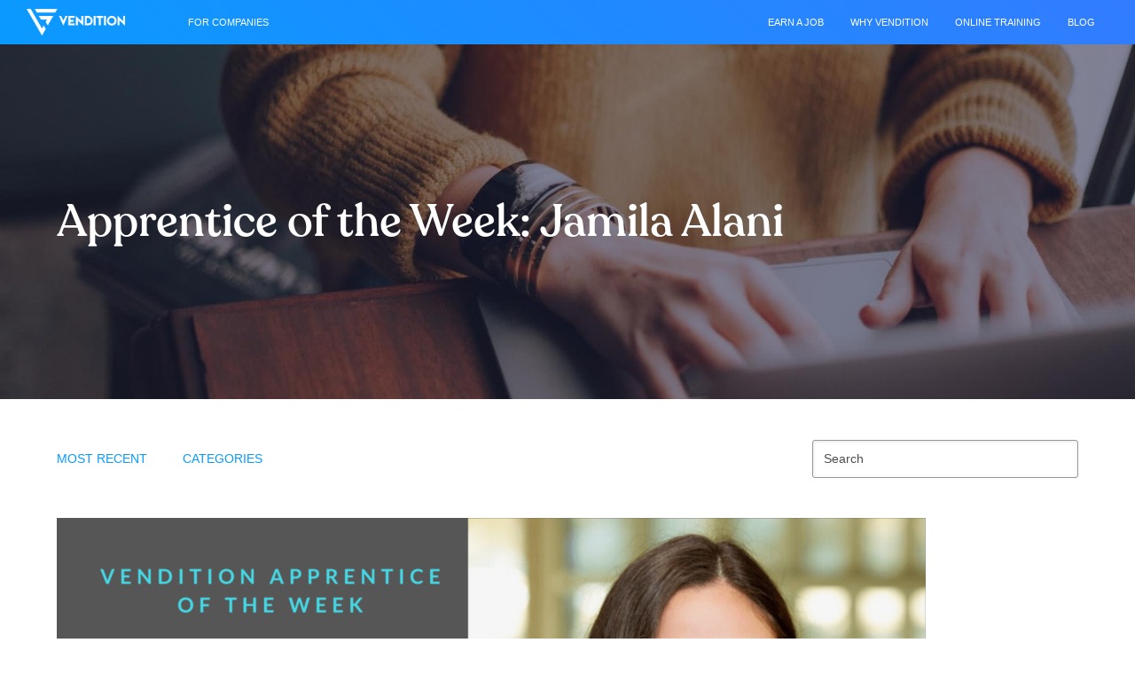

--- FILE ---
content_type: text/html; charset=UTF-8
request_url: https://vendition.com/blog/news/apprentice-of-the-week-jamila-alani/
body_size: 10767
content:
<!doctype html>
<html lang="en-US" prefix="og: https://ogp.me/ns#" itemscope itemtype="https://schema.org/WebPage">
<head>
<meta charset="UTF-8">
<link rel="profile" href="http://gmpg.org/xfn/11">
<meta name="viewport" content="width=device-width, initial-scale=1">
<meta http-equiv="X-UA-Compatible" content="IE=edge" />

<!-- Search Engine Optimization by Rank Math - https://rankmath.com/ -->
<title>Apprentice of the Week: Jamila Alani | Vendition</title>
<meta name="description" content="This week, we recognize Jamila Alani at Bridge as Vendition’s Apprentice of the Week!  Prior to joining the Bridge team, Jamila had worked as a staff"/>
<meta name="robots" content="follow, index, max-snippet:-1, max-video-preview:-1, max-image-preview:large"/>
<link rel="canonical" href="https://vendition.com/blog/news/apprentice-of-the-week-jamila-alani/" />
<meta property="og:locale" content="en_US" />
<meta property="og:type" content="article" />
<meta property="og:title" content="Apprentice of the Week: Jamila Alani | Vendition" />
<meta property="og:description" content="This week, we recognize Jamila Alani at Bridge as Vendition’s Apprentice of the Week!  Prior to joining the Bridge team, Jamila had worked as a staff" />
<meta property="og:url" content="https://vendition.com/blog/news/apprentice-of-the-week-jamila-alani/" />
<meta property="og:site_name" content="Vendition" />
<meta property="article:publisher" content="https://www.facebook.com/salesbootcamp" />
<meta property="article:section" content="News" />
<meta property="og:updated_time" content="2020-10-17T14:53:51-07:00" />
<meta property="og:image" content="https://vendition.com/wp-content/uploads/2020/06/AOW-3.png" />
<meta property="og:image:secure_url" content="https://vendition.com/wp-content/uploads/2020/06/AOW-3.png" />
<meta property="og:image:width" content="1400" />
<meta property="og:image:height" content="788" />
<meta property="og:image:alt" content="Apprentice of the Week: Jamila Alani" />
<meta property="og:image:type" content="image/png" />
<meta property="article:published_time" content="2020-06-10T09:59:26-07:00" />
<meta property="article:modified_time" content="2020-10-17T14:53:51-07:00" />
<meta name="twitter:card" content="summary_large_image" />
<meta name="twitter:title" content="Apprentice of the Week: Jamila Alani | Vendition" />
<meta name="twitter:description" content="This week, we recognize Jamila Alani at Bridge as Vendition’s Apprentice of the Week!  Prior to joining the Bridge team, Jamila had worked as a staff" />
<meta name="twitter:site" content="@salesbootcamp" />
<meta name="twitter:creator" content="@salesbootcamp" />
<meta name="twitter:image" content="https://vendition.com/wp-content/uploads/2020/06/AOW-3.png" />
<meta name="twitter:label1" content="Written by" />
<meta name="twitter:data1" content="Tyler Shaver" />
<meta name="twitter:label2" content="Time to read" />
<meta name="twitter:data2" content="3 minutes" />
<script type="application/ld+json" class="rank-math-schema">{"@context":"https://schema.org","@graph":[{"@type":"Place","@id":"https://vendition.com/#place","geo":{"@type":"GeoCoordinates","latitude":"37.788010","longitude":"-122.403430"},"hasMap":"https://www.google.com/maps/search/?api=1&amp;query=37.788010,-122.403430","address":{"@type":"PostalAddress","streetAddress":"600 California St, 11th Floor","addressLocality":"San Francisco","addressRegion":"CA","postalCode":"94108","addressCountry":"USA"}},{"@type":"Organization","@id":"https://vendition.com/#organization","name":"Vendition","url":"https://vendition.com","sameAs":["https://www.facebook.com/salesbootcamp","https://twitter.com/salesbootcamp"],"email":"contact@vendition.com","address":{"@type":"PostalAddress","streetAddress":"600 California St, 11th Floor","addressLocality":"San Francisco","addressRegion":"CA","postalCode":"94108","addressCountry":"USA"},"logo":{"@type":"ImageObject","@id":"https://vendition.com/#logo","url":"https://vendition.com/wp-content/uploads/2020/10/Vendition-Logo-Horizontal-Blue-Medium-72-ppi.png","contentUrl":"https://vendition.com/wp-content/uploads/2020/10/Vendition-Logo-Horizontal-Blue-Medium-72-ppi.png","caption":"Vendition","inLanguage":"en-US","width":"750","height":"203"},"contactPoint":[{"@type":"ContactPoint","telephone":"+1-888-235-1904","contactType":"customer support"}],"location":{"@id":"https://vendition.com/#place"}},{"@type":"WebSite","@id":"https://vendition.com/#website","url":"https://vendition.com","name":"Vendition","publisher":{"@id":"https://vendition.com/#organization"},"inLanguage":"en-US"},{"@type":"ImageObject","@id":"https://vendition.com/wp-content/uploads/2020/06/AOW-3.png","url":"https://vendition.com/wp-content/uploads/2020/06/AOW-3.png","width":"1400","height":"788","inLanguage":"en-US"},{"@type":"WebPage","@id":"https://vendition.com/blog/news/apprentice-of-the-week-jamila-alani/#webpage","url":"https://vendition.com/blog/news/apprentice-of-the-week-jamila-alani/","name":"Apprentice of the Week: Jamila Alani | Vendition","datePublished":"2020-06-10T09:59:26-07:00","dateModified":"2020-10-17T14:53:51-07:00","isPartOf":{"@id":"https://vendition.com/#website"},"primaryImageOfPage":{"@id":"https://vendition.com/wp-content/uploads/2020/06/AOW-3.png"},"inLanguage":"en-US"},{"@type":"Person","@id":"https://vendition.com/author/tylervdn/","name":"Tyler Shaver","url":"https://vendition.com/author/tylervdn/","image":{"@type":"ImageObject","@id":"https://secure.gravatar.com/avatar/6bf655a12eec57cb5698731dd5839b2d?s=96&amp;d=mm&amp;r=g","url":"https://secure.gravatar.com/avatar/6bf655a12eec57cb5698731dd5839b2d?s=96&amp;d=mm&amp;r=g","caption":"Tyler Shaver","inLanguage":"en-US"},"worksFor":{"@id":"https://vendition.com/#organization"}},{"@type":"BlogPosting","headline":"Apprentice of the Week: Jamila Alani | Vendition","datePublished":"2020-06-10T09:59:26-07:00","dateModified":"2020-10-17T14:53:51-07:00","author":{"@id":"https://vendition.com/author/tylervdn/","name":"Tyler Shaver"},"publisher":{"@id":"https://vendition.com/#organization"},"description":"This week, we recognize Jamila Alani at Bridge as Vendition\u2019s Apprentice of the Week!\u00a0 Prior to joining the Bridge team, Jamila had worked as a staff","name":"Apprentice of the Week: Jamila Alani | Vendition","@id":"https://vendition.com/blog/news/apprentice-of-the-week-jamila-alani/#richSnippet","isPartOf":{"@id":"https://vendition.com/blog/news/apprentice-of-the-week-jamila-alani/#webpage"},"image":{"@id":"https://vendition.com/wp-content/uploads/2020/06/AOW-3.png"},"inLanguage":"en-US","mainEntityOfPage":{"@id":"https://vendition.com/blog/news/apprentice-of-the-week-jamila-alani/#webpage"}}]}</script>
<!-- /Rank Math WordPress SEO plugin -->

<link rel='dns-prefetch' href='//js.hs-scripts.com' />
<link rel="alternate" type="application/rss+xml" title="Vendition &raquo; Feed" href="https://vendition.com/feed/" />
<link rel="alternate" type="application/rss+xml" title="Vendition &raquo; Comments Feed" href="https://vendition.com/comments/feed/" />
<link rel='stylesheet' id='js_composer_front-css' href='https://vendition.com/wp-content/plugins/js_composer/assets/css/js_composer.min.css?ver=6.7.0' media='all' />
<style id='classic-theme-styles-inline-css'>
/*! This file is auto-generated */
.wp-block-button__link{color:#fff;background-color:#32373c;border-radius:9999px;box-shadow:none;text-decoration:none;padding:calc(.667em + 2px) calc(1.333em + 2px);font-size:1.125em}.wp-block-file__button{background:#32373c;color:#fff;text-decoration:none}
</style>
<style id='global-styles-inline-css'>
body{--wp--preset--color--black: #000000;--wp--preset--color--cyan-bluish-gray: #abb8c3;--wp--preset--color--white: #ffffff;--wp--preset--color--pale-pink: #f78da7;--wp--preset--color--vivid-red: #cf2e2e;--wp--preset--color--luminous-vivid-orange: #ff6900;--wp--preset--color--luminous-vivid-amber: #fcb900;--wp--preset--color--light-green-cyan: #7bdcb5;--wp--preset--color--vivid-green-cyan: #00d084;--wp--preset--color--pale-cyan-blue: #8ed1fc;--wp--preset--color--vivid-cyan-blue: #0693e3;--wp--preset--color--vivid-purple: #9b51e0;--wp--preset--gradient--vivid-cyan-blue-to-vivid-purple: linear-gradient(135deg,rgba(6,147,227,1) 0%,rgb(155,81,224) 100%);--wp--preset--gradient--light-green-cyan-to-vivid-green-cyan: linear-gradient(135deg,rgb(122,220,180) 0%,rgb(0,208,130) 100%);--wp--preset--gradient--luminous-vivid-amber-to-luminous-vivid-orange: linear-gradient(135deg,rgba(252,185,0,1) 0%,rgba(255,105,0,1) 100%);--wp--preset--gradient--luminous-vivid-orange-to-vivid-red: linear-gradient(135deg,rgba(255,105,0,1) 0%,rgb(207,46,46) 100%);--wp--preset--gradient--very-light-gray-to-cyan-bluish-gray: linear-gradient(135deg,rgb(238,238,238) 0%,rgb(169,184,195) 100%);--wp--preset--gradient--cool-to-warm-spectrum: linear-gradient(135deg,rgb(74,234,220) 0%,rgb(151,120,209) 20%,rgb(207,42,186) 40%,rgb(238,44,130) 60%,rgb(251,105,98) 80%,rgb(254,248,76) 100%);--wp--preset--gradient--blush-light-purple: linear-gradient(135deg,rgb(255,206,236) 0%,rgb(152,150,240) 100%);--wp--preset--gradient--blush-bordeaux: linear-gradient(135deg,rgb(254,205,165) 0%,rgb(254,45,45) 50%,rgb(107,0,62) 100%);--wp--preset--gradient--luminous-dusk: linear-gradient(135deg,rgb(255,203,112) 0%,rgb(199,81,192) 50%,rgb(65,88,208) 100%);--wp--preset--gradient--pale-ocean: linear-gradient(135deg,rgb(255,245,203) 0%,rgb(182,227,212) 50%,rgb(51,167,181) 100%);--wp--preset--gradient--electric-grass: linear-gradient(135deg,rgb(202,248,128) 0%,rgb(113,206,126) 100%);--wp--preset--gradient--midnight: linear-gradient(135deg,rgb(2,3,129) 0%,rgb(40,116,252) 100%);--wp--preset--font-size--small: 13px;--wp--preset--font-size--medium: 20px;--wp--preset--font-size--large: 36px;--wp--preset--font-size--x-large: 42px;--wp--preset--spacing--20: 0.44rem;--wp--preset--spacing--30: 0.67rem;--wp--preset--spacing--40: 1rem;--wp--preset--spacing--50: 1.5rem;--wp--preset--spacing--60: 2.25rem;--wp--preset--spacing--70: 3.38rem;--wp--preset--spacing--80: 5.06rem;--wp--preset--shadow--natural: 6px 6px 9px rgba(0, 0, 0, 0.2);--wp--preset--shadow--deep: 12px 12px 50px rgba(0, 0, 0, 0.4);--wp--preset--shadow--sharp: 6px 6px 0px rgba(0, 0, 0, 0.2);--wp--preset--shadow--outlined: 6px 6px 0px -3px rgba(255, 255, 255, 1), 6px 6px rgba(0, 0, 0, 1);--wp--preset--shadow--crisp: 6px 6px 0px rgba(0, 0, 0, 1);}:where(.is-layout-flex){gap: 0.5em;}:where(.is-layout-grid){gap: 0.5em;}body .is-layout-flow > .alignleft{float: left;margin-inline-start: 0;margin-inline-end: 2em;}body .is-layout-flow > .alignright{float: right;margin-inline-start: 2em;margin-inline-end: 0;}body .is-layout-flow > .aligncenter{margin-left: auto !important;margin-right: auto !important;}body .is-layout-constrained > .alignleft{float: left;margin-inline-start: 0;margin-inline-end: 2em;}body .is-layout-constrained > .alignright{float: right;margin-inline-start: 2em;margin-inline-end: 0;}body .is-layout-constrained > .aligncenter{margin-left: auto !important;margin-right: auto !important;}body .is-layout-constrained > :where(:not(.alignleft):not(.alignright):not(.alignfull)){max-width: var(--wp--style--global--content-size);margin-left: auto !important;margin-right: auto !important;}body .is-layout-constrained > .alignwide{max-width: var(--wp--style--global--wide-size);}body .is-layout-flex{display: flex;}body .is-layout-flex{flex-wrap: wrap;align-items: center;}body .is-layout-flex > *{margin: 0;}body .is-layout-grid{display: grid;}body .is-layout-grid > *{margin: 0;}:where(.wp-block-columns.is-layout-flex){gap: 2em;}:where(.wp-block-columns.is-layout-grid){gap: 2em;}:where(.wp-block-post-template.is-layout-flex){gap: 1.25em;}:where(.wp-block-post-template.is-layout-grid){gap: 1.25em;}.has-black-color{color: var(--wp--preset--color--black) !important;}.has-cyan-bluish-gray-color{color: var(--wp--preset--color--cyan-bluish-gray) !important;}.has-white-color{color: var(--wp--preset--color--white) !important;}.has-pale-pink-color{color: var(--wp--preset--color--pale-pink) !important;}.has-vivid-red-color{color: var(--wp--preset--color--vivid-red) !important;}.has-luminous-vivid-orange-color{color: var(--wp--preset--color--luminous-vivid-orange) !important;}.has-luminous-vivid-amber-color{color: var(--wp--preset--color--luminous-vivid-amber) !important;}.has-light-green-cyan-color{color: var(--wp--preset--color--light-green-cyan) !important;}.has-vivid-green-cyan-color{color: var(--wp--preset--color--vivid-green-cyan) !important;}.has-pale-cyan-blue-color{color: var(--wp--preset--color--pale-cyan-blue) !important;}.has-vivid-cyan-blue-color{color: var(--wp--preset--color--vivid-cyan-blue) !important;}.has-vivid-purple-color{color: var(--wp--preset--color--vivid-purple) !important;}.has-black-background-color{background-color: var(--wp--preset--color--black) !important;}.has-cyan-bluish-gray-background-color{background-color: var(--wp--preset--color--cyan-bluish-gray) !important;}.has-white-background-color{background-color: var(--wp--preset--color--white) !important;}.has-pale-pink-background-color{background-color: var(--wp--preset--color--pale-pink) !important;}.has-vivid-red-background-color{background-color: var(--wp--preset--color--vivid-red) !important;}.has-luminous-vivid-orange-background-color{background-color: var(--wp--preset--color--luminous-vivid-orange) !important;}.has-luminous-vivid-amber-background-color{background-color: var(--wp--preset--color--luminous-vivid-amber) !important;}.has-light-green-cyan-background-color{background-color: var(--wp--preset--color--light-green-cyan) !important;}.has-vivid-green-cyan-background-color{background-color: var(--wp--preset--color--vivid-green-cyan) !important;}.has-pale-cyan-blue-background-color{background-color: var(--wp--preset--color--pale-cyan-blue) !important;}.has-vivid-cyan-blue-background-color{background-color: var(--wp--preset--color--vivid-cyan-blue) !important;}.has-vivid-purple-background-color{background-color: var(--wp--preset--color--vivid-purple) !important;}.has-black-border-color{border-color: var(--wp--preset--color--black) !important;}.has-cyan-bluish-gray-border-color{border-color: var(--wp--preset--color--cyan-bluish-gray) !important;}.has-white-border-color{border-color: var(--wp--preset--color--white) !important;}.has-pale-pink-border-color{border-color: var(--wp--preset--color--pale-pink) !important;}.has-vivid-red-border-color{border-color: var(--wp--preset--color--vivid-red) !important;}.has-luminous-vivid-orange-border-color{border-color: var(--wp--preset--color--luminous-vivid-orange) !important;}.has-luminous-vivid-amber-border-color{border-color: var(--wp--preset--color--luminous-vivid-amber) !important;}.has-light-green-cyan-border-color{border-color: var(--wp--preset--color--light-green-cyan) !important;}.has-vivid-green-cyan-border-color{border-color: var(--wp--preset--color--vivid-green-cyan) !important;}.has-pale-cyan-blue-border-color{border-color: var(--wp--preset--color--pale-cyan-blue) !important;}.has-vivid-cyan-blue-border-color{border-color: var(--wp--preset--color--vivid-cyan-blue) !important;}.has-vivid-purple-border-color{border-color: var(--wp--preset--color--vivid-purple) !important;}.has-vivid-cyan-blue-to-vivid-purple-gradient-background{background: var(--wp--preset--gradient--vivid-cyan-blue-to-vivid-purple) !important;}.has-light-green-cyan-to-vivid-green-cyan-gradient-background{background: var(--wp--preset--gradient--light-green-cyan-to-vivid-green-cyan) !important;}.has-luminous-vivid-amber-to-luminous-vivid-orange-gradient-background{background: var(--wp--preset--gradient--luminous-vivid-amber-to-luminous-vivid-orange) !important;}.has-luminous-vivid-orange-to-vivid-red-gradient-background{background: var(--wp--preset--gradient--luminous-vivid-orange-to-vivid-red) !important;}.has-very-light-gray-to-cyan-bluish-gray-gradient-background{background: var(--wp--preset--gradient--very-light-gray-to-cyan-bluish-gray) !important;}.has-cool-to-warm-spectrum-gradient-background{background: var(--wp--preset--gradient--cool-to-warm-spectrum) !important;}.has-blush-light-purple-gradient-background{background: var(--wp--preset--gradient--blush-light-purple) !important;}.has-blush-bordeaux-gradient-background{background: var(--wp--preset--gradient--blush-bordeaux) !important;}.has-luminous-dusk-gradient-background{background: var(--wp--preset--gradient--luminous-dusk) !important;}.has-pale-ocean-gradient-background{background: var(--wp--preset--gradient--pale-ocean) !important;}.has-electric-grass-gradient-background{background: var(--wp--preset--gradient--electric-grass) !important;}.has-midnight-gradient-background{background: var(--wp--preset--gradient--midnight) !important;}.has-small-font-size{font-size: var(--wp--preset--font-size--small) !important;}.has-medium-font-size{font-size: var(--wp--preset--font-size--medium) !important;}.has-large-font-size{font-size: var(--wp--preset--font-size--large) !important;}.has-x-large-font-size{font-size: var(--wp--preset--font-size--x-large) !important;}
.wp-block-navigation a:where(:not(.wp-element-button)){color: inherit;}
:where(.wp-block-post-template.is-layout-flex){gap: 1.25em;}:where(.wp-block-post-template.is-layout-grid){gap: 1.25em;}
:where(.wp-block-columns.is-layout-flex){gap: 2em;}:where(.wp-block-columns.is-layout-grid){gap: 2em;}
.wp-block-pullquote{font-size: 1.5em;line-height: 1.6;}
</style>
<link rel='stylesheet' id='wpex-style-css' href='https://vendition.com/wp-content/themes/vendition/style.css?ver=5.2' media='all' />
<link rel='stylesheet' id='wpex-mobile-menu-breakpoint-max-css' href='https://vendition.com/wp-content/themes/Total/assets/css/wpex-mobile-menu-breakpoint-max.css?ver=5.2' media='only screen and (max-width:899px)' />
<link rel='stylesheet' id='wpex-mobile-menu-breakpoint-min-css' href='https://vendition.com/wp-content/themes/Total/assets/css/wpex-mobile-menu-breakpoint-min.css?ver=5.2' media='only screen and (min-width:900px)' />
<link rel='stylesheet' id='wpex-wpbakery-css' href='https://vendition.com/wp-content/themes/Total/assets/css/wpex-wpbakery.css?ver=5.2' media='all' />
<link rel='stylesheet' id='ticons-css' href='https://vendition.com/wp-content/themes/Total/assets/lib/ticons/css/ticons.min.css?ver=5.2' media='all' />
<link rel='stylesheet' id='vcex-shortcodes-css' href='https://vendition.com/wp-content/themes/Total/assets/css/vcex-shortcodes.css?ver=5.2' media='all' />
<link rel='stylesheet' id='main-style-css' href='https://vendition.com/wp-content/themes/vendition/css/main.css?ver=1768438631' media='all' />
<script src='https://vendition.com/wp-includes/js/jquery/jquery.min.js?ver=3.7.0' id='jquery-core-js'></script>
<script src='https://vendition.com/wp-includes/js/jquery/jquery-migrate.min.js?ver=3.4.1' id='jquery-migrate-js'></script>
<link rel="https://api.w.org/" href="https://vendition.com/wp-json/" /><link rel="alternate" type="application/json" href="https://vendition.com/wp-json/wp/v2/posts/7377" /><link rel="EditURI" type="application/rsd+xml" title="RSD" href="https://vendition.com/xmlrpc.php?rsd" />
<meta name="generator" content="WordPress 6.3.7" />
<link rel='shortlink' href='https://vendition.com/?p=7377' />
<link rel="alternate" type="application/json+oembed" href="https://vendition.com/wp-json/oembed/1.0/embed?url=https%3A%2F%2Fvendition.com%2Fblog%2Fnews%2Fapprentice-of-the-week-jamila-alani%2F" />
<link rel="alternate" type="text/xml+oembed" href="https://vendition.com/wp-json/oembed/1.0/embed?url=https%3A%2F%2Fvendition.com%2Fblog%2Fnews%2Fapprentice-of-the-week-jamila-alani%2F&#038;format=xml" />
<!-- Global site tag (gtag.js) - Google Analytics -->
<script async src="https://www.googletagmanager.com/gtag/js?id=UA-71939522-3"></script>
<script>
  window.dataLayer = window.dataLayer || [];
  function gtag(){dataLayer.push(arguments);}
  gtag('js', new Date());

  gtag('config', 'UA-71939522-3');
</script>

<!-- Google Tag Manager -->
<script>(function(w,d,s,l,i){w[l]=w[l]||[];w[l].push({'gtm.start':
new Date().getTime(),event:'gtm.js'});var f=d.getElementsByTagName(s)[0],
j=d.createElement(s),dl=l!='dataLayer'?'&l='+l:'';j.async=true;j.src=
'https://www.googletagmanager.com/gtm.js?id='+i+dl;f.parentNode.insertBefore(j,f);
})(window,document,'script','dataLayer','GTM-WVVKSSG');</script>
<!-- End Google Tag Manager -->

<!-- LinkedIn Insight Tag -->
<script type="text/javascript">
_linkedin_partner_id = "3637017";
window._linkedin_data_partner_ids = window._linkedin_data_partner_ids || [];
window._linkedin_data_partner_ids.push(_linkedin_partner_id);
</script><script type="text/javascript">
(function(l) {
if (!l){window.lintrk = function(a,b){window.lintrk.q.push([a,b])};
window.lintrk.q=[]}
var s = document.getElementsByTagName("script")[0];
var b = document.createElement("script");
b.type = "text/javascript";b.async = true;
b.src = "https://snap.licdn.com/li.lms-analytics/insight.min.js";
s.parentNode.insertBefore(b, s);})(window.lintrk);
</script>
<noscript>
<img height="1" width="1" style="display:none;" alt="" src="https://px.ads.linkedin.com/collect/?pid=3637017&fmt=gif" />
</noscript>
<!-- End LinkedIn Insight Tag -->
<!--PROOF PIXEL--><script src="https://cdn.useproof.com/proof.js?acc=vk7dQYReTEg2xQzGHRycCq7jW212" async></script><!--END PROOF PIXEL-->
<!-- TikTok Pixel Code -->
<script>
!function (w, d, t) {
  w.TiktokAnalyticsObject=t;var ttq=w[t]=w[t]||[];ttq.methods=["page","track","identify","instances","debug","on","off","once","ready","alias","group","enableCookie","disableCookie"],ttq.setAndDefer=function(t,e){t[e]=function(){t.push([e].concat(Array.prototype.slice.call(arguments,0)))}};for(var i=0;i<ttq.methods.length;i++)ttq.setAndDefer(ttq,ttq.methods[i]);ttq.instance=function(t){for(var e=ttq._i[t]||[],n=0;n<ttq.methods.length;n++)ttq.setAndDefer(e,ttq.methods[n]);return e},ttq.load=function(e,n){var i="https://analytics.tiktok.com/i18n/pixel/events.js";ttq._i=ttq._i||{},ttq._i[e]=[],ttq._i[e]._u=i,ttq._t=ttq._t||{},ttq._t[e]=+new Date,ttq._o=ttq._o||{},ttq._o[e]=n||{};var o=document.createElement("script");o.type="text/javascript",o.async=!0,o.src=i+"?sdkid="+e+"&lib="+t;var a=document.getElementsByTagName("script")[0];a.parentNode.insertBefore(o,a)};

  ttq.load('C7C986MGVI6DLIR81VJ0');
  ttq.page();
}(window, document, 'ttq');
</script>
<!-- TikTok Pixel Code -->
<!-- Facebook Pixel Code -->
<script>
!function(f,b,e,v,n,t,s)
{if(f.fbq)return;n=f.fbq=function(){n.callMethod?
n.callMethod.apply(n,arguments):n.queue.push(arguments)};
if(!f._fbq)f._fbq=n;n.push=n;n.loaded=!0;n.version='2.0';
n.queue=[];t=b.createElement(e);t.async=!0;
t.src=v;s=b.getElementsByTagName(e)[0];
s.parentNode.insertBefore(t,s)}(window, document,'script',
'https://connect.facebook.net/en_US/fbevents.js');
fbq('init', '1882971781863987');
fbq('track', 'PageView');
</script>
<noscript><img height="1" width="1" style="display:none"
src="https://www.facebook.com/tr?id=1882971781863987&ev=PageView&noscript=1"
/></noscript>
<!-- End Facebook Pixel Code -->

<script>
(function () {
var zi = document.createElement('script');
zi.type = 'text/javascript';
zi.async = true;
zi.referrerPolicy = 'unsafe-url';
i.src = 'https://ws.zoominfo.com/pixel/aMD7kA8DRuqrSihMdJTg';
var s = document.getElementsByTagName('script')[0];
s.parentNode.insertBefore(zi, s);
})();
</script>


	
			<!-- DO NOT COPY THIS SNIPPET! Start of Page Analytics Tracking for HubSpot WordPress plugin v10.2.5-->
			<script type="text/javascript" class="hsq-set-content-id" data-content-id="blog-post">
				var _hsq = _hsq || [];
				_hsq.push(["setContentType", "blog-post"]);
			</script>
			<!-- DO NOT COPY THIS SNIPPET! End of Page Analytics Tracking for HubSpot WordPress plugin -->
			<link rel="preload" href="https://vendition.com/wp-content/themes/Total/assets/lib/ticons/fonts/ticons.woff2" type="font/woff2" as="font" crossorigin><noscript><style>body .wpex-vc-row-stretched,body .vc_row-o-full-height{visibility:visible;}</style></noscript><link rel="icon" href="https://vendition.com/wp-content/uploads/2020/10/cropped-favicon-2020-32x32.png" sizes="32x32" />
<link rel="icon" href="https://vendition.com/wp-content/uploads/2020/10/cropped-favicon-2020-192x192.png" sizes="192x192" />
<link rel="apple-touch-icon" href="https://vendition.com/wp-content/uploads/2020/10/cropped-favicon-2020-180x180.png" />
<meta name="msapplication-TileImage" content="https://vendition.com/wp-content/uploads/2020/10/cropped-favicon-2020-270x270.png" />
<noscript><style> .wpb_animate_when_almost_visible { opacity: 1; }</style></noscript><style data-type="wpex-css" id="wpex-css">.has-accent-background-color{background-color:#1a73e8}.has-accent-color{color:#1a73e8}/*ADVANCED STYLING CSS*/body.wpex-is-retina #site-logo img{max-height:81px}/*CUSTOMIZER STYLING*/.container,.boxed-main-layout #wrap{width:1280px}.wpex-sticky-header-holder.is-sticky #site-header{opacity:1}#site-navigation-wrap{background-color:#ffffff}#site-navigation-sticky-wrapper.is-sticky #site-navigation-wrap{background-color:#ffffff}.vc_column-inner{margin-bottom:40px}</style></head>

<body class="post-template-default single single-post postid-7377 single-format-standard wp-custom-logo wp-embed-responsive wpex-theme wpex-responsive full-width-main-layout no-composer wpex-live-site site-full-width content-full-width post-in-category-news hasnt-overlay-header wpex-mobile-toggle-menu-icon_buttons has-mobile-menu wpex-share-p-horizontal wpb-js-composer js-comp-ver-6.7.0 vc_responsive">

	
	
	<div class="wpex-site-overlay"></div>
<a href="#content" class="skip-to-content" role="navigation">skip to Main Content</a><span data-ls_id="#site_top"></span>
	<div id="outer-wrap" class="wpex-clr">

		
		<div id="wrap" class="wpex-clr">

			


	<header id="site-header" class="header-one wpex-full-width wpex-dropdown-style-minimal-sq fixed-scroll dyn-styles wpex-clr" itemscope="itemscope" itemtype="https://schema.org/WPHeader" role="banner">

		
		<div id="site-header-inner" class="container wpex-clr">
<div id="site-logo" class="site-branding header-one-logo wpex-clr">
	<div id="site-logo-inner" class="wpex-clr"><a id="site-logo-link" href="https://vendition.com/" rel="home" class="main-logo"><img src="https://vendition.com/wp-content/uploads/2020/10/Vendition-Logo-Horizontal-White-Small-72-ppi.png" alt="Vendition" class="logo-img" width="300" height="81" data-no-retina data-skip-lazy /></a></div>

</div>
	
	<div id="site-navigation-wrap" class="navbar-style-one wpex-dropdowns-caret wpex-flush-dropdowns hide-at-mm-breakpoint wpex-clr">

		<nav id="site-navigation" class="navigation main-navigation main-navigation-one wpex-clr" itemscope="itemscope" itemtype="https://schema.org/SiteNavigationElement" role="navigation" aria-label="Main menu">

			
				<ul id="menu-primary-menu" class="dropdown-menu main-navigation-ul sf-menu"><li id="menu-item-8406" class="left-btn menu-item menu-item-type-post_type menu-item-object-page menu-item-8406"><a href="https://vendition.com/hiring/"><span class="link-inner">For Companies</span></a></li>
<li id="menu-item-11204" class="menu-item menu-item-type-post_type menu-item-object-page menu-item-11204"><a href="https://vendition.com/earn-a-job/"><span class="link-inner">Earn a Job</span></a></li>
<li id="menu-item-8408" class="menu-item menu-item-type-post_type menu-item-object-page menu-item-has-children dropdown menu-item-8408"><a href="https://vendition.com/about/"><span class="link-inner">Why Vendition</span></a>
<ul class="sub-menu">
	<li id="menu-item-8409" class="menu-item menu-item-type-post_type menu-item-object-page menu-item-8409"><a href="https://vendition.com/about/"><span class="link-inner">About Us</span></a></li>
	<li id="menu-item-8410" class="menu-item menu-item-type-post_type menu-item-object-page menu-item-8410"><a href="https://vendition.com/reviews/"><span class="link-inner">Candidate Reviews</span></a></li>
	<li id="menu-item-8412" class="menu-item menu-item-type-post_type menu-item-object-page menu-item-8412"><a href="https://vendition.com/faq/"><span class="link-inner">FAQs for Job Seekers</span></a></li>
	<li id="menu-item-8411" class="menu-item menu-item-type-post_type menu-item-object-page menu-item-8411"><a href="https://vendition.com/blog/"><span class="link-inner">Blog</span></a></li>
</ul>
</li>
<li id="menu-item-8413" class="menu-item menu-item-type-post_type menu-item-object-page menu-item-8413"><a href="https://vendition.com/online-training/"><span class="link-inner">Online Training</span></a></li>
<li id="menu-item-8812" class="menu-item menu-item-type-post_type menu-item-object-page menu-item-8812"><a href="https://vendition.com/blog/"><span class="link-inner">Blog</span></a></li>
</ul>
			
		</nav>

	</div>

	

<div id="mobile-menu" class="wpex-mobile-menu-toggle show-at-mm-breakpoint wpex-absolute wpex-top-50 wpex-right-0">
	<div class="wpex-inline-flex wpex-items-center">
						<a href="#" class="mobile-menu-toggle" role="button" aria-label="Toggle mobile menu" aria-expanded="false"><span class="wpex-bars" aria-hidden="true"><span></span></span></a>			</div>
</div></div>

		
	</header>



			
			<main id="main" class="site-main wpex-clr" role="main">

				
<header class="page-header default-page-header wpex-supports-mods wpex-relative wpex-mb-40 wpex-bg-gray-100 wpex-py-20 wpex-border-t wpex-border-b wpex-border-solid wpex-border-gray-200 wpex-text-gray-700">

	
	<div class="page-header-inner container">
<div class="page-header-content">

<h1 class="page-header-title wpex-block wpex-m-0 wpex-inherit-font-family wpex-not-italic wpex-tracking-normal wpex-leading-normal wpex-font-normal wpex-text-2xl wpex-text-gray-900" itemprop="headline">

	<span>Apprentice of the Week: Jamila Alani</span>

</h1>

</div></div>

	
</header>

<div class="templatera_shortcode"><p><div class="vc_row wpb_row vc_row-fluid blog-nav-row vc_row-o-equal-height vc_row-o-content-middle vc_row-flex wpex-vc-has-custom-column-spacing wpex-vc-column-spacing-0px"><div class="wpb_column c1 vc_column_container vc_col-sm-8"><div class="vc_column-inner"><div class="wpb_wrapper">
	<div class="wpb_raw_code wpb_content_element wpb_raw_html" >
		<div class="wpb_wrapper">
			<nav id="blog-navigation" class="navigation main-navigation main-navigation-one wpex-clr" itemscope="itemscope" itemtype="http://schema.org/SiteNavigationElement" role="navigation" aria-label="Blog menu">
	<ul id="blog-menu" class="dropdown-menu main-navigation-ul sf-menu sf-js-enabled">
		<li class="menu-item blog-nav-recent"><a href="/blog/most-recent/"><span class="link-inner">Most Recent</span></a>
		<li class="menu-item blog-nav-category menu-item-has-children dropdown"><a class="sf-with-ul"><span class="link-inner">Categories</span></a><ul class="sub-menu"><li class="menu-item candidiate-spotlight"><a href="https://vendition.com/blog/category/candidiate-spotlight/"><span class="link-inner">Candidate Spotlight</span></a></li><li class="menu-item manager"><a href="https://vendition.com/blog/category/manager/"><span class="link-inner">Manager / Recruiter Info</span></a></li><li class="menu-item news"><a href="https://vendition.com/blog/category/news/"><span class="link-inner">News</span></a></li><li class="menu-item sdr"><a href="https://vendition.com/blog/category/sdr/"><span class="link-inner">SDR Info</span></a></li><li class="menu-item video-resources"><a href="https://vendition.com/blog/category/video-resources/"><span class="link-inner">Video Resources</span></a></li></ul></li>
	</ul>
</nav>
		</div>
	</div>
</div></div></div><div class="wpb_column c2 vc_column_container vc_col-sm-4"><div class="vc_column-inner"><div class="wpb_wrapper"><div class="vcex-module vcex-searchbar wpex-relative wpex-max-w-100 wpex-text-lg wpex-clr"><form method="get" class="vcex-searchbar-form" action="https://vendition.com/"><label><span class="screen-reader-text">Search</span><input type="search" class="vcex-searchbar-input" name="s" placeholder="Search" style="width:100%;" /></label><input type="hidden" name="post_type" value="post"><button class="vcex-searchbar-button" style="width:0%;">Search</button></form></div></div></div></div></div></p>
</div>
	<div id="content-wrap" class="container wpex-clr">

		
		<div id="primary" class="content-area wpex-clr">

			
			<div id="content" class="site-content wpex-clr">

				
				
<article id="single-blocks" class="single-blog-article wpex-first-mt-0 wpex-clr">

	
	<div id="post-media" class="single-blog-media single-media wpex-mb-20">

	<img loading="lazy" class="blog-single-media-img wpex-align-middle" itemprop="image" src="https://vendition.com/wp-content/uploads/2020/06/AOW-3-980x552.png" alt="" width="980" height="552" />

</div>


<div class="single-blog-content entry wpex-mt-20 wpex-mb-40 wpex-clr" itemprop="text"><p><span style="font-weight: 400;">This week, we recognize <a href="https://www.linkedin.com/in/jamila-alani/" rel="noopener">Jamila Alani</a> at Bridge as Vendition’s Apprentice of the Week!  Prior to joining the Bridge team, Jamila had worked as a staff assistant for the U.S. House of Representatives, and though she loved her experience, she realized she wanted to take on a new challenge in sales given she enjoyed the client facing aspect of her role and wanted to double down.  </span><span style="font-weight: 400;">Jamila says that sales hadn’t crossed her mind as a career path during college.  “It was only after my first job, as the staff assistant at the US House of Representatives office when I realized I really enjoyed the building relationships aspect of my job. I was also looking for a challenge, and I wanted to be pushed professionally. I found that sales was the perfect combination for what I was looking for: the client facing component with, you know, a challenge.”</span></p>
<p><span style="font-weight: 400;">Since starting at Bridge in January, Jamila has built up her confidence as an SDR and taken on new challenges in Bridge’s outreach process. </span></p>
<p><span style="font-weight: 400;">Read the rest to learn Jamila’s story:</span></p>
<p>&nbsp;</p>
<p><span style="font-weight: 400;">The opportunity with Bridge was compelling for two reasons. “I was so drawn to Bridge because first, the mission is about bringing a solution to a broken process. Secondly, that process is immigration and my parents are immigrants: I have personally been affected by the immigration process.”  </span></p>
<p><span style="font-weight: 400;">Jamila’s manager </span><a href="https://www.linkedin.com/in/kevinrgong/" rel="noopener"><span style="font-weight: 400;">Kevin Gong</span></a><span style="font-weight: 400;">, also a Vendition Apprenticeship alum, credits Jamila as having a noticeable impact on their team. </span><span style="font-weight: 400;">&#8220;Jamila is integral to helping our team grow and lead with more empathy. She consistently shows curiosity about pushing the limits of our outreach as an organization and is always eager to work on side projects. It makes a big difference to have such a relational team player like Jamila on our team!&#8221;</span></p>
<p><span style="font-weight: 400;">Since starting, Jamila’s biggest area of growth has been confidence in herself.  “You know, you think about the number that’s dangling over your head. But in reality, you’ve got everyone asking, ‘What do you need help with?’ ‘What are you failing at?’ then ‘Let&#8217;s work on that. Let&#8217;s hone in on that.’ And so that’s not only helped my confidence but it’s also helped me reach my quota.”</span></p>
<p><span style="font-weight: 400;">In regards to her expectations starting as an Apprentice at Bridge, Jamila notes that she had three main goals going in. “I was expecting three things going into the apprenticeship with Bridge: 1) professional guidance, 2) mentorship and 3) hands-on experience.  I got all three of those things with <a href="https://www.linkedin.com/in/samschooley/" rel="noopener">Sam</a>. I got both the professional guidance and mentorship from him with my hands on training at Bridge. I was on the ground doing the work, sending more emails, making cold calls.”</span></p>
<p><span style="font-weight: 400;">In addition to guidance, mentorship, and hand on experience, Jamila mentions that the foundational skills she’s gained with her confidence in the role will carry her further into her career. “Not only for my current position, but for later on, I truly believe that the things I’ve gained going with Vendition will distinguish me later on.”</span></p>
<p><strong>Jamila&#8217;s advice to SDRs starting out&#8230;</strong></p>
<ol>
<li style="font-weight: 400;"><b>Keep an open mind and don’t be afraid to talk</b><span style="font-weight: 400;">. “You’re going to be talking to C-suite execs, HR folks, VPs of talent acquisition and they are also human.  Don’t put people on a pedestal&#8211;keep conversations genuine!”</span></li>
<li style="font-weight: 400;"><b>Lean into your mentor. </b><span style="font-weight: 400;"> Jamila says mentorship was key for her being her first time in a sales position. “Having that mentorship component with Sam was one of the most helpful things to my professional growth.  I have the internet, in theory I could look up the answers to my questions, but that’s not the same as the human interaction.”</span></li>
</ol>
</div>


		<div class="wpex-social-share style-flat position-horizontal" data-source="https%3A%2F%2Fvendition.com%2F" data-url="https%3A%2F%2Fvendition.com%2Fblog%2Fnews%2Fapprentice-of-the-week-jamila-alani" data-title="Apprentice of the Week: Jamila Alani" data-image="https%3A%2F%2Fvendition.com%2Fwp-content%2Fuploads%2F2020%2F06%2FAOW-3.png" data-summary="This%20week%2C%20we%20recognize%20Jamila%20Alani%20at%20Bridge%20as%20Vendition%E2%80%99s%20Apprentice%20of%20the%20Week%21%C2%A0%20Prior%20to%20joining%20the%20Bridge%20team%2C%20Jamila%20had%20worked%20as%20a%20staff%20assistant%20for%20the%20U.S." data-email-subject="I wanted you to see this link" data-email-body="I wanted you to see this link https%3A%2F%2Fvendition.com%2Fblog%2Fnews%2Fapprentice-of-the-week-jamila-alani" data-specs="menubar=no,toolbar=no,resizable=yes,scrollbars=yes,height=600,width=600">

			<h4 class="theme-heading border-bottom social-share-title"><span class="text">Share This</span></h4>
			
	<ul class="wpex-social-share__list">

		
				<li class="wpex-social-share__item wpex-twitter">

					
						<a href="#" role="button" class="wpex-social-share__link">

					
						<span class="ticon ticon-twitter" aria-hidden="true"></span>
													<span class="wpex-social-share__label wpex-label">Tweet</span>
						
					</a>

				</li>

			
				<li class="wpex-social-share__item wpex-facebook">

					
						<a href="#" role="button" class="wpex-social-share__link">

					
						<span class="ticon ticon-facebook" aria-hidden="true"></span>
													<span class="wpex-social-share__label wpex-label">Share</span>
						
					</a>

				</li>

			
				<li class="wpex-social-share__item wpex-linkedin">

					
						<a href="#" role="button" class="wpex-social-share__link">

					
						<span class="ticon ticon-linkedin" aria-hidden="true"></span>
													<span class="wpex-social-share__label wpex-label">Share</span>
						
					</a>

				</li>

			
				<li class="wpex-social-share__item wpex-email">

					
						<a href="#" role="button" class="wpex-social-share__link">

					
						<span class="ticon ticon-envelope" aria-hidden="true"></span>
													<span class="wpex-social-share__label wpex-label">Email</span>
						
					</a>

				</li>

			
	</ul>

	
		</div>

	

</article>
				
				
			</div>

			
		</div>

		
	</div>


			
		</main>

		
		


	
	    <footer id="footer" class="site-footer wpex-bg-gray-A900 wpex-text-gray-500" itemscope="itemscope" itemtype="https://schema.org/WPFooter">

	        
	        <div id="footer-inner" class="site-footer-inner container wpex-pt-40 wpex-clr">
<div id="footer-widgets" class="wpex-row wpex-clr gap-30">

	
	
	
	
	
	
	
	
</div></div>

	        
	    </footer>

	


	</div>

	
</div>




<!-- Google Tag Manager (noscript) -->
<noscript><iframe src="https://www.googletagmanager.com/ns.html?id=GTM-WVVKSSG"
height="0" width="0" style="display:none;visibility:hidden"></iframe></noscript>
<!-- End Google Tag Manager (noscript) -->


<noscript>
        <img src="https://ws.zoominfo.com/pixel/aMD7kA8DRuqrSihMdJTg" width="1" height="1" style="display: none;" />
      </noscript>

<script type="text/html" id="wpb-modifications"></script><link rel='stylesheet' id='templatera_inline-css' href='https://vendition.com/wp-content/plugins/templatera/assets/css/front_style.css?ver=2.1' media='all' />
<script id='leadin-script-loader-js-js-extra'>
var leadin_wordpress = {"userRole":"visitor","pageType":"post","leadinPluginVersion":"10.2.5"};
</script>
<script src='https://js.hs-scripts.com/19613818.js?integration=WordPress&#038;ver=10.2.5' async defer id='hs-script-loader'></script>
<script src='https://vendition.com/wp-content/themes/Total/assets/js/core/hoverIntent.min.js?ver=1.10.1' id='wpex-hoverintent-js'></script>
<script src='https://vendition.com/wp-content/themes/Total/assets/js/core/supersubs.min.js?ver=0.3b' id='wpex-supersubs-js'></script>
<script src='https://vendition.com/wp-content/themes/Total/assets/js/core/superfish.min.js?ver=1.7.4' id='wpex-superfish-js'></script>
<script src='https://vendition.com/wp-content/themes/Total/assets/js/core/jquery.easing.min.js?ver=1.3.2' id='wpex-easing-js'></script>
<script id='wpex-core-js-extra'>
var wpexLocalize = {"ajaxurl":"https:\/\/vendition.com\/wp-admin\/admin-ajax.php","isRTL":"","mainLayout":"full-width","menuSearchStyle":"disabled","siteHeaderStyle":"one","megaMenuJS":"1","superfishDelay":"600","superfishSpeed":"fast","superfishSpeedOut":"fast","menuWidgetAccordion":"1","hasMobileMenu":"1","mobileMenuBreakpoint":"899","mobileMenuStyle":"full_screen","mobileMenuToggleStyle":"icon_buttons","mobileMenuAriaLabel":"Mobile menu","mobileMenuCloseAriaLabel":"Close mobile menu","responsiveDataBreakpoints":{"tl":"1024px","tp":"959px","pl":"767px","pp":"479px"},"i18n":{"openSubmenu":"Open submenu of %s","closeSubmenu":"Close submenu of %s"},"retinaLogo":"https:\/\/vendition.com\/wp-content\/uploads\/2020\/10\/Vendition-Logo-Horizontal-White-Medium-72-ppi.png","hasStickyHeader":"1","stickyHeaderStyle":"standard","hasStickyMobileHeader":"","overlayHeaderStickyTop":"0","stickyHeaderBreakPoint":"900","fullScreenMobileMenuStyle":"black","customSelects":".widget_categories form,.widget_archive select,.vcex-form-shortcode select","scrollToHash":"1","scrollToHashTimeout":"500","localScrollTargets":"li.local-scroll a, a.local-scroll, .local-scroll-link, .local-scroll-link > a","localScrollUpdateHash":"","localScrollHighlight":"1","localScrollSpeed":"1000","localScrollEasing":"easeInOutExpo"};
</script>
<script src='https://vendition.com/wp-content/themes/Total/assets/js/total.min.js?ver=5.2' id='wpex-core-js'></script>
<script src='https://vendition.com/wp-content/plugins/page-links-to/dist/new-tab.js?ver=3.3.6' id='page-links-to-js'></script>
<script src='https://vendition.com/wp-content/plugins/total-theme-core/inc/vcex/assets/js/vcex-shortcodes.min.js?ver=1.3' id='vcex-shortcodes-js'></script>
<script src='https://vendition.com/wp-content/plugins/js_composer/assets/js/dist/js_composer_front.min.js?ver=6.7.0' id='wpb_composer_front_js-js'></script>
<script src='https://vendition.com/wp-content/themes/Total/assets/js/dynamic/wpex-social-share.min.js?ver=5.2' id='wpex-social-share-js'></script>

</body>
</html>

--- FILE ---
content_type: text/css; charset=UTF-8
request_url: https://vendition.com/wp-content/themes/vendition/style.css?ver=5.2
body_size: 1256
content:
/*
Theme Name:     Vendition
Description:    Website designed by Razorfrog Web Design
Author:         Razorfrog Web Design
Author URI:     https://razorfrog.com/
Template:       Total
Version:        1.1.0
*/

@import url("../Total/style.css");
@import url("css/main.css");

.flex-center {
	display: flex;
	justify-content: center;
}


.white-check-mark ul {
    list-style-type: none; /* Remove the default bullet points */
    padding-left: 0;
}

.white-checl-mark ul li {
    position: relative; /* Position the pseudo-element relative to the list item */
    padding-left: 1px; /* Add some padding to the left to make space for the check mark */
}

.white-check-mark ul li::before {
    content: '\2713'; /* Unicode character for check mark */
	font-size: 25px;
    color: white; /* Set the color of the check mark to white */
    position: absolute; /* Position it absolutely within the relative list item */
    left: 0;
    top: 0;
}


.meet-vendition-section {
	background: linear-gradient(315deg, #327CFF, #0A9AFF);
}
.jobs-table-section {
	background: linear-gradient(315deg, #327CFF, #0A9AFF);
}
.no-margin-bottom > .vc_column-inner{
	margin-bottom: 0px;

}

#site-header-inner {
	background-color: blink !important;
	
}

#site-header-inner :: after {
	content: none !important;
}
.wpex-clr::after {
	content: none !important;
}
#site-header-inner :: after {
	content: none !important;
}

.candidate-step-list-container {
	box-sizing: border-box;
	font-family: 'Roboto Slab', serif;
	font-size: 1.2rem;
	margin: 0;
	padding: 1rem;
	display: grid;
	place-items: center;
}
.candidate-step-list {
	padding: 0;
	margin: 0;
	max-width: 900px;
	position: relative;
}

.candidate-step-list ::before {
	content: '';
	width: 0.5rem;
	height: 100%;
	position: absolute;
	top: 0;
	left: 8%;
	background: peachpuff;
	z-index: -1;
}

.candidate-step-list li {
	padding: 0.5rem 1.5rem 1rem;
	border-radius: 1.5rem;
	background: peachpuff;
}

.candidate-step-list li+li {
	margin-top: 1rem;
}

.candidate-step-list li::marker {
	font-weight: 600;
	color: tomato;
	font-size: 1.8rem;
}


.jobs-table-section h2,p {
	color:white;
}

.job-table {
	max-width: 700px;
}


.human-in-loop {
	background-color: #EEEEEE;
}

.background-business-services-image {
	
}
.background-vsat-image.vc_row:before {
	background:url('/wp-content/uploads/2023/04/vsat-header-final.png') !important;
	width: 100%;
    height: 100%;
    background-size: contain !important;
	background-repeat: no-repeat !important;
    background-position: center;
    opacity: 0.15;
	left: 5% !important;
}
.max-width-400 {
	max-width: 400px;
}
.center-list {
	display: flex;
    justify-content: center;
    flex-wrap: wrap;
}

.business-services-top {
	padding-top:80px;
    padding-bottom:80px
}

.business-services-top h1{
    max-width:480px
}
.business-services-top h1,.business-services-top h1 strong{
    font-size:2.6rem;
    line-height:1.3
}

.business-services-top h6{
    margin:20px auto 30px !important
}
.business-services-top.vc_row:before{
    content:'';
    position:absolute;
    display:block;
    top:0;
    left:0;
    width:100%;
    height:100%;
    background:url('/wp-content/uploads/2022/12/For-Business-Services-Page-Option-1-scaled.jpg');
    background-size:cover;
    background-position:left center;
    opacity:0.15
}

.center-button {
	display: flex;
  justify-content: center;
  align-items: center;
	margin 0 50px;
}



.asana-video {
    max-width: 750px;
    margin: auto;
}

.hiring-video-testimonials {
    background:linear-gradient(315deg, #EEEEEE, #FFFFFF);
}

.employers-better h2{
    max-width:1200px !important;
}

.inspiration-blog {
	padding-top: 100px;
    padding-bottom: 100px;
}

.inspiration-blog h2{
	margin: 0 auto 60px !important;
}

.certification-page-container{
	border-style: solid;
    border-width: 1px;
    margin: 40px;
    padding: 20px;
	background-color: #F0F0F0 !important;
	box-shadow: 0 0 20px;
}

.home-testimonials{
    background:linear-gradient(315deg, #EEEEEE, #FFFFFF);
}

.home-testimonials .intro h2{
    max-width:500px;
    margin:0 auto
}
.home-testimonials .intro h6{
    max-width:700px;
    margin:40px auto 60px !important
}

.earn-notready{
    background:linear-gradient(315deg, #EEEEEE, #FFFFFF);
}

.button-orange {
	color: #1F2240 !important;
    background: peachpuff !important;
}

.employers-top.vc_row:before {
    content: "";
    position: absolute;
    display: block;
    top: 0;
    left: 0;
    width: 100%;
    height: 100%;
    background: url("/wp-content/uploads/2022/04/mapbox-ZT5v0puBjZI-unsplash-scaled.jpg") !important;
    background-size: cover !important;
    background-position: center !important;
    opacity: 0.15;
}
@media screen and (min-width: 900px) {
  .resume-broken-row {
		margin-top: 50px;
	}
}



@media (max-width:56.1875rem){
    .business-services-needs-row{
        text-align:center
    }
	.features-list-hiring > .vc_column_container {
		margin-bottom: 32px !important;
    	height: 125px;
	}
	
}
.business-services-needs-row .c1,.business-services-needs-row .c2, .home-testimonials{
    padding-top:80px;
    padding-bottom:80px
		
}
@media (min-width:56.25rem){
	.hs-custom-style {
	margin:auto;
}
	
	.business-services-top.vc_row:before{
        width:45%;
        opacity:1
    }
	.home-testimonials {
		padding-top:100px;
        padding-bottom:100px
	}
    .business-services-needs-row .c1,.business-services-needs-row .c2{
        height:500px
    }
	.earn-notready {
    	background:linear-gradient(315deg, #EEEEEE, #FFFFFF);
	}
}
.business-services-needs-row .c1:before,.business-services-needs-row .c2:before{
    content:'';
    position:absolute;
    display:block;
    width:500%;
    height:100%;
    top:0
}
@media (max-width:56.1875rem){
    .business-services-needs-row .c1:before,.business-services-needs-row .c2:before{
        left:-100% !important
    }
}
@media (min-width:56.25rem){
    .business-services-needs-row .c2{
        padding-left:60px
    }
}
.business-services-needs-row .c1:before{
    right:0;
    background:#1F2240
}
.business-services-needs-row .c2:before{
    left:0;
    background:#323667
}
.business-services-needs-row h2{
    color:#FFF;
    margin:0 !important
}
.business-services-needs-row h6{
    color:#FFF;
    margin:20px auto 30px !important
}
@media (min-width:56.25rem){
    .business-services-needs-row h6{
        margin:20px 0 30px !important
    }
}

.business-services-entrylevel {
    margin: 20px auto 30px;
}

@media (min-width: 56.25rem) {
    .employers-top.vc_row:before {
        width: 45%;
        opacity: 1;
    }
}

@media (min-width:37.5rem){
    .business-services-top h1,.business-services-top h1 strong{
        font-size:3.35rem;
        line-height:1.25
    }
}

.newsletter-newsletter-row{
	background: linear-gradient(315deg, #eee, #fff);
	margin-top: -80px;
	padding-top: 20px;
}

--- FILE ---
content_type: text/css; charset=UTF-8
request_url: https://vendition.com/wp-content/themes/vendition/css/main.css
body_size: 14065
content:
.home-top-row .vc_column-inner,.home-top-row-banner .vc_column-inner,.home-companies-row .vc_column-inner,.home-howdoesitwork-row .vc_column-inner,.home-whatdoyouget-row .vc_column-inner,.home-wearehere-row .vc_column-inner,.home-needs-row .vc_column-inner,.home-newsletter-row .vc_column-inner,.page-id-2608 .credentials-row .vc_column-inner,.page-id-2610 .credentials-row .vc_column-inner,.page-id-8150 .credentials-row .vc_column-inner,.page-id-8253 .credentials-row .vc_column-inner,.page-id-8153 .credentials-row .vc_column-inner,.page-id-8247 .credentials-row .vc_column-inner,.earnjob-top .vc_column-inner,.earnjob-what .vc_column-inner,.earnjob-why .vc_column-inner,.earnjob-areas .vc_column-inner,.earnjob-how .vc_column-inner,.earnjob-sales .vc_column-inner,.request-application .vc_column-inner,.about-top .vc_column-inner,.about-work .vc_column-inner,.about-team .vc_column-inner,.about-advisors .vc_column-inner,.apply-top .vc_column-inner,.apply-form .vc_column-inner,.apply-testimonials .vc_column-inner,.faqs-top .vc_column-inner,.faqs-toggles .vc_column-inner,.online-training-top .vc_column-inner,.reviews-top .vc_column-inner,.reviews-cards .vc_column-inner,.employers-top .vc_column-inner,.employers-commitment .vc_column-inner,.employers-types .vc_column-inner,.employers-better .vc_column-inner,.employers-form .vc_column-inner,.curriculum-top .vc_column-inner,.course-topic .vc_column-inner,.careers-top .vc_column-inner,.careers-positions .vc_column-inner,.career-form .vc_column-inner,.first-job-top .vc_column-inner,.first-job-body .vc_column-inner,.registrationconfirmation-row .vc_column-inner,.referrals-top .vc_column-inner,.referrals-steps .vc_column-inner,.referrals-form .vc_column-inner,.sitemap-row .vc_column-inner,.blog-nav-row .vc_column-inner,.blog-main-row .vc_column-inner,.archive .vc_column-inner,.blog .vc_column-inner,.search .vc_column-inner,.error404 .error-message .vc_column-inner{margin-bottom:0 !important}.home-companies-row,.home-howdoesitwork-row,.home-whatdoyouget-row,.home-wearehere-row,.home-newsletter-row,.page-id-2608 .credentials-row,.page-id-2610 .credentials-row,.page-id-8150 .credentials-row,.page-id-8253 .credentials-row,.page-id-8153 .credentials-row,.page-id-8247 .credentials-row,.earnjob-top,.earnjob-what,.earnjob-why,.earnjob-areas,.earnjob-how,.earnjob-sales,.request-application,.about-work,.about-team,.about-advisors,.apply-top,.apply-form,.faqs-top,.faqs-toggles,.online-training-top,.reviews-top,.reviews-cards,.employers-top,.employers-commitment,.employers-types,.employers-better,.employers-form,.curriculum-top,.careers-top,.careers-positions,.career-form,.first-job-top,.first-job-body,.registrationconfirmation-row,.referrals-top,.referrals-steps,.referrals-form,.blog-main-row{padding-top:80px;padding-bottom:80px}@media (min-width:56.25rem){.home-companies-row,.home-howdoesitwork-row,.home-whatdoyouget-row,.home-wearehere-row,.home-newsletter-row,.page-id-2608 .credentials-row,.page-id-2610 .credentials-row,.page-id-8150 .credentials-row,.page-id-8253 .credentials-row,.page-id-8153 .credentials-row,.page-id-8247 .credentials-row,.earnjob-top,.earnjob-what,.earnjob-why,.earnjob-areas,.earnjob-how,.earnjob-sales,.request-application,.about-work,.about-team,.about-advisors,.apply-top,.apply-form,.faqs-top,.faqs-toggles,.online-training-top,.reviews-top,.reviews-cards,.employers-top,.employers-commitment,.employers-types,.employers-better,.employers-form,.curriculum-top,.careers-top,.careers-positions,.career-form,.first-job-top,.first-job-body,.registrationconfirmation-row,.referrals-top,.referrals-steps,.referrals-form,.blog-main-row{padding-top:100px;padding-bottom:100px}}.home-top-row h1,.home-top-row-banner h1,.earnjob-top h1,.about-top h1,.apply-top h1,.faqs-top h1,.online-training-top .c1 h1,.reviews-top h1,.employers-top h1,.curriculum-top h1,.first-job-top h1,.referrals-top h1,.home-top-row h1 strong,.home-top-row-banner h1 strong,.earnjob-top h1 strong,.about-top h1 strong,.apply-top h1 strong,.faqs-top h1 strong,.online-training-top .c1 h1 strong,.reviews-top h1 strong,.employers-top h1 strong,.curriculum-top h1 strong,.first-job-top h1 strong,.referrals-top h1 strong{font-size:2.6rem;line-height:1.3}@media (min-width:37.5rem){.home-top-row h1,.home-top-row-banner h1,.earnjob-top h1,.about-top h1,.apply-top h1,.faqs-top h1,.online-training-top .c1 h1,.reviews-top h1,.employers-top h1,.curriculum-top h1,.first-job-top h1,.referrals-top h1,.home-top-row h1 strong,.home-top-row-banner h1 strong,.earnjob-top h1 strong,.about-top h1 strong,.apply-top h1 strong,.faqs-top h1 strong,.online-training-top .c1 h1 strong,.reviews-top h1 strong,.employers-top h1 strong,.curriculum-top h1 strong,.first-job-top h1 strong,.referrals-top h1 strong{font-size:3.35rem;line-height:1.25}}@media (min-width:62.5rem){.home-top-row h1,.home-top-row-banner h1,.earnjob-top h1,.about-top h1,.apply-top h1,.faqs-top h1,.online-training-top .c1 h1,.reviews-top h1,.employers-top h1,.curriculum-top h1,.first-job-top h1,.referrals-top h1,.home-top-row h1 strong,.home-top-row-banner h1 strong,.earnjob-top h1 strong,.about-top h1 strong,.apply-top h1 strong,.faqs-top h1 strong,.online-training-top .c1 h1 strong,.reviews-top h1 strong,.employers-top h1 strong,.curriculum-top h1 strong,.first-job-top h1 strong,.referrals-top h1 strong{font-size:4.1rem;line-height:1.2}}.home-top-row h1 strong,.home-top-row-banner h1 strong,.earnjob-top h1 strong,.about-top h1 strong,.apply-top h1 strong,.faqs-top h1 strong,.online-training-top .c1 h1 strong,.reviews-top h1 strong,.employers-top h1 strong,.curriculum-top h1 strong,.first-job-top h1 strong,.referrals-top h1 strong{color:#0A9AFF;font-weight:500 !important}@font-face{font-family:"Recoleta";src:url("webfonts/Recoleta-Regular/font.woff2") format("woff2"), url("webfonts/Recoleta-Regular/font.woff") format("woff");font-display:swap;font-stretch:normal;font-weight:400;font-style:normal}@font-face{font-family:"Recoleta";src:url("webfonts/Recoleta-Medium/font.woff2") format("woff2"), url("webfonts/Recoleta-Medium/font.woff") format("woff");font-display:swap;font-stretch:normal;font-weight:500;font-style:normal}@font-face{font-family:"Recoleta";src:url("webfonts/Recoleta-SemiBold/font.woff2") format("woff2"), url("webfonts/Recoleta-SemiBold/font.woff") format("woff");font-display:swap;font-stretch:normal;font-weight:600;font-style:normal}@font-face{font-family:"Recoleta";src:url("webfonts/Recoleta-Bold/font.woff2") format("woff2"), url("webfonts/Recoleta-Bold/font.woff") format("woff");font-display:swap;font-stretch:normal;font-weight:700;font-style:normal}h1,.page-id-1183 h1.page-header-title,.page-id-36 .page-header.background-image-page-header:not(.wpex-supports-mods) h1.page-header-title,.page-id-8546 .page-header.background-image-page-header:not(.wpex-supports-mods) h1.page-header-title,.error404 .page-header.background-image-page-header:not(.wpex-supports-mods) h1.page-header-title,h1 strong,h2,h2 strong,h3,h3 strong,h4,.apply-top .wpex-card-rf-card_3 .wpex-card-testimonial-author,.privacy-policy h3,h4 strong,.about-team .vc_row.vc_inner .vc_col-sm-3 p:first-child,.about-advisors .vc_row.vc_inner .vc_col-sm-3 strong,.wpex-post-cards-rf-card_3 .wpex-post-cards-grid .wpex-card-rf-card_3 .wpex-card-top .wpex-card-testimonial-author,.wpex-post-cards-rf-card_2 .wpex-post-cards-list .wpex-post-cards-entry .wpex-card-footer .wpex-card-testimonial-author,.contact-row .c1>.vc_column-inner>.wpb_wrapper .vc_row.vc_inner .wpb_text_column h3,.about-team .vc_row.vc_inner .vc_col-sm-3 p:first-child strong,.about-advisors .vc_row.vc_inner .vc_col-sm-3 strong strong,.wpex-post-cards-rf-card_3 .wpex-post-cards-grid .wpex-card-rf-card_3 .wpex-card-top .wpex-card-testimonial-author strong,.wpex-post-cards-rf-card_2 .wpex-post-cards-list .wpex-post-cards-entry .wpex-card-footer .wpex-card-testimonial-author strong,.contact-row .c1>.vc_column-inner>.wpb_wrapper .vc_row.vc_inner .wpb_text_column h3 strong,.page-header,.wpex-card-testimonial-author,.faqs-toggles .vc_toggle_default .vc_toggle_title h4{font-family:"Recoleta", serif}body,p,p a,strong,em,ul li,ol li,h5,h5 strong,h6,.home-newsletter-row .cerkl_subscribe_box .cerkl_subscribe_title,.contact-row .c1>.vc_column-inner>.wpb_wrapper .vc_row.vc_inner .wpex-social-btn,#wrap #sidebar .wpex-fa-social-widget .wpex-social-btn,#wrap .wpb_widgetised_column .wpex-fa-social-widget .wpex-social-btn,.blog-main-row h2.wpex-card-title,.blog-main-row h2.wpex-card-title a,.archive h2.wpex-card-title,.archive h2.wpex-card-title a,.blog h2.wpex-card-title,.blog h2.wpex-card-title a,.search h2.wpex-card-title,.search h2.wpex-card-title a,.wpex-no-posts-found,h6 strong,.earnjob-areas p,.apply-top .wpex-card-rf-card_3 .rf-testimonial-excerpt,.wpex-post-cards-rf-card_3 .wpex-post-cards-grid .wpex-card-rf-card_3 .rf-testimonial-excerpt,.faqs-toggles .vc_toggle_default.vc_toggle_color_default .vc_toggle_content p,.faqs-toggles .vc_toggle_default.vc_toggle_color_default .vc_toggle_content a,.wpex-post-cards-rf-card_2 .wpex-post-cards-list .wpex-post-cards-entry .wpex-card-excerpt p,.wpex-post-cards-rf-card_2 .wpex-post-cards-list .wpex-post-cards-entry .wpex-card-excerpt strong,.wpex-post-cards-rf-card_2 .wpex-post-cards-list .wpex-post-cards-entry .wpex-card-excerpt em,.wpex-post-cards-rf-card_2 .wpex-post-cards-list .wpex-post-cards-entry .wpex-card-excerpt b,.wpex-post-cards-rf-card_2 .wpex-post-cards-list .wpex-post-cards-entry .wpex-card-excerpt i,.wpex-post-cards-rf-card_2 .wpex-post-cards-list .wpex-post-cards-entry .wpex-card-excerpt li,.wpex-post-cards-rf-card_2 .wpex-post-cards-list .wpex-post-cards-entry .wpex-card-excerpt a,.wpex-post-cards-rf-card_2 .wpex-post-cards-list .wpex-post-cards-entry .wpex-card-excerpt span,.curriculum-top h6,.first-job-body .c1 h6,.first-job-body .c2>.vc_column-inner>.wpb_wrapper p,.referrals-steps .rewards-inner-row p,#wrap #sidebar .sidebar-box .widget-title,#wrap .wpb_widgetised_column .sidebar-box .widget-title,.blog-main-row .wpex-post-cards-featured .feat-head,.archive .wpex-post-cards-featured .feat-head,.blog .wpex-post-cards-featured .feat-head,.search .wpex-post-cards-featured .feat-head,.earnjob-areas p strong,.apply-top .wpex-card-rf-card_3 .rf-testimonial-excerpt strong,.wpex-post-cards-rf-card_3 .wpex-post-cards-grid .wpex-card-rf-card_3 .rf-testimonial-excerpt strong,.faqs-toggles .vc_toggle_default.vc_toggle_color_default .vc_toggle_content p strong,.faqs-toggles .vc_toggle_default.vc_toggle_color_default .vc_toggle_content a strong,.wpex-post-cards-rf-card_2 .wpex-post-cards-list .wpex-post-cards-entry .wpex-card-excerpt p strong,.wpex-post-cards-rf-card_2 .wpex-post-cards-list .wpex-post-cards-entry .wpex-card-excerpt strong strong,.wpex-post-cards-rf-card_2 .wpex-post-cards-list .wpex-post-cards-entry .wpex-card-excerpt em strong,.wpex-post-cards-rf-card_2 .wpex-post-cards-list .wpex-post-cards-entry .wpex-card-excerpt b strong,.wpex-post-cards-rf-card_2 .wpex-post-cards-list .wpex-post-cards-entry .wpex-card-excerpt i strong,.wpex-post-cards-rf-card_2 .wpex-post-cards-list .wpex-post-cards-entry .wpex-card-excerpt li strong,.wpex-post-cards-rf-card_2 .wpex-post-cards-list .wpex-post-cards-entry .wpex-card-excerpt a strong,.wpex-post-cards-rf-card_2 .wpex-post-cards-list .wpex-post-cards-entry .wpex-card-excerpt span strong,.curriculum-top h6 strong,.first-job-body .c1 h6 strong,.first-job-body .c2>.vc_column-inner>.wpb_wrapper p strong,.referrals-steps .rewards-inner-row p strong,#wrap #sidebar .sidebar-box .widget-title strong,#wrap .wpb_widgetised_column .sidebar-box .widget-title strong,.blog-main-row .wpex-post-cards-featured .feat-head strong,.archive .wpex-post-cards-featured .feat-head strong,.blog .wpex-post-cards-featured .feat-head strong,.search .wpex-post-cards-featured .feat-head strong,.page-subheading,.page-supheading,#cookiebanner-root .cb__content-body,#cookiebanner-root button.cb__b.cb__b_dismiss{font-family:"Quicksand", sans-serif}.fade-in-animation{-webkit-animation-name:fadeIn;animation-name:fadeIn;-webkit-animation-fill-mode:both;animation-fill-mode:both}.animation-delay-half-second{animation-delay:0.5s}.animation-delay-one-second{animation-delay:1s}.animation-delay-one-half-second{animation-delay:1.5s}.animation-duration-one-half-second{-webkit-animation-duration:1.5s !important;animation-duration:1.5s !important}.animation-duration-two-seconds{-webkit-animation-duration:2s !important;animation-duration:2s !important}.animation-duration-three-seconds{-webkit-animation-duration:3s !important;animation-duration:3s !important}.animation-duration-four-seconds{-webkit-animation-duration:4s !important;animation-duration:4s !important}*,html,body{font-size:14px;-webkit-text-size-adjust:100%;-ms-text-size-adjust:100%}body{color:#333;font-size:1rem;line-height:1.7;font-weight:500;background-color:#FFF}body,p,p a,#content-wrap ul,#content-wrap ol{font-size:1rem}@media (min-width:37.5rem){body,p,p a,#content-wrap ul,#content-wrap ol{font-size:1rem}}h1,h2,h3,h4,h5,h6{color:#1F2240}h1 strong,h2 strong,h3 strong,h4 strong,h5 strong,h6 strong{font-weight:700 !important}h1:first-child,h2:first-child,h3:first-child,h4:first-child,h5:first-child,h6:first-child{margin-top:0}h1,.page-id-1183 h1.page-header-title,.page-id-36 .page-header.background-image-page-header:not(.wpex-supports-mods) h1.page-header-title,.page-id-8546 .page-header.background-image-page-header:not(.wpex-supports-mods) h1.page-header-title,.error404 .page-header.background-image-page-header:not(.wpex-supports-mods) h1.page-header-title,h1 strong{font-size:3.2rem;line-height:1.2;font-weight:500}@media (min-width:37.5rem){h1,.page-id-1183 h1.page-header-title,.page-id-36 .page-header.background-image-page-header:not(.wpex-supports-mods) h1.page-header-title,.page-id-8546 .page-header.background-image-page-header:not(.wpex-supports-mods) h1.page-header-title,.error404 .page-header.background-image-page-header:not(.wpex-supports-mods) h1.page-header-title,h1 strong{font-size:4.1rem;line-height:1.1}}@media (min-width:56.25rem){h1,.page-id-1183 h1.page-header-title,.page-id-36 .page-header.background-image-page-header:not(.wpex-supports-mods) h1.page-header-title,.page-id-8546 .page-header.background-image-page-header:not(.wpex-supports-mods) h1.page-header-title,.error404 .page-header.background-image-page-header:not(.wpex-supports-mods) h1.page-header-title,h1 strong{font-size:5rem;line-height:1}}h2,h2 strong,.page-header-title,.page-header.background-image-page-header .page-header-title{font-size:2rem;line-height:1.4;font-weight:500}@media (min-width:37.5rem){h2,h2 strong,.page-header-title,.page-header.background-image-page-header .page-header-title{font-size:2.8rem;line-height:1.3}}@media (min-width:56.25rem){h2,h2 strong,.page-header-title,.page-header.background-image-page-header .page-header-title{font-size:3.6rem;line-height:1.2}}h3,h3 strong{font-size:1.7rem;line-height:1.4;font-weight:500}@media (min-width:37.5rem){h3,h3 strong{font-size:2.2rem;line-height:1.35}}@media (min-width:56.25rem){h3,h3 strong{font-size:2.7rem;line-height:1.3}}h4,.apply-top .wpex-card-rf-card_3 .wpex-card-testimonial-author,.privacy-policy h3,h4 strong,.entry-title a,.faqs-toggles .vc_toggle_default .vc_toggle_title h4{font-size:1.5rem;line-height:1.4;font-weight:600}@media (min-width:37.5rem){h4,.apply-top .wpex-card-rf-card_3 .wpex-card-testimonial-author,.privacy-policy h3,h4 strong,.entry-title a,.faqs-toggles .vc_toggle_default .vc_toggle_title h4{font-size:1.8rem}}@media (min-width:56.25rem){h4,.apply-top .wpex-card-rf-card_3 .wpex-card-testimonial-author,.privacy-policy h3,h4 strong,.entry-title a,.faqs-toggles .vc_toggle_default .vc_toggle_title h4{font-size:2.1rem}}h5,h5 strong{font-size:1.5rem;line-height:1.4;font-weight:500}@media (min-width:37.5rem){h5,h5 strong{font-size:1.8rem}}@media (min-width:56.25rem){h5,h5 strong{font-size:2.1rem}}h6,.home-newsletter-row .cerkl_subscribe_box .cerkl_subscribe_title,.contact-row .c1>.vc_column-inner>.wpb_wrapper .vc_row.vc_inner .wpex-social-btn,#wrap #sidebar .wpex-fa-social-widget .wpex-social-btn,#wrap .wpb_widgetised_column .wpex-fa-social-widget .wpex-social-btn,.blog-main-row h2.wpex-card-title,.blog-main-row h2.wpex-card-title a,.archive h2.wpex-card-title,.archive h2.wpex-card-title a,.blog h2.wpex-card-title,.blog h2.wpex-card-title a,.search h2.wpex-card-title,.search h2.wpex-card-title a,.wpex-no-posts-found,h6 strong,.page-subheading,.page-supheading{font-size:1.3rem;line-height:1.6;font-weight:500}@media (min-width:37.5rem){h6,.home-newsletter-row .cerkl_subscribe_box .cerkl_subscribe_title,.contact-row .c1>.vc_column-inner>.wpb_wrapper .vc_row.vc_inner .wpex-social-btn,#wrap #sidebar .wpex-fa-social-widget .wpex-social-btn,#wrap .wpb_widgetised_column .wpex-fa-social-widget .wpex-social-btn,.blog-main-row h2.wpex-card-title,.blog-main-row h2.wpex-card-title a,.archive h2.wpex-card-title,.archive h2.wpex-card-title a,.blog h2.wpex-card-title,.blog h2.wpex-card-title a,.search h2.wpex-card-title,.search h2.wpex-card-title a,.wpex-no-posts-found,h6 strong,.page-subheading,.page-supheading{font-size:1.45rem}}@media (min-width:56.25rem){h6,.home-newsletter-row .cerkl_subscribe_box .cerkl_subscribe_title,.contact-row .c1>.vc_column-inner>.wpb_wrapper .vc_row.vc_inner .wpex-social-btn,#wrap #sidebar .wpex-fa-social-widget .wpex-social-btn,#wrap .wpb_widgetised_column .wpex-fa-social-widget .wpex-social-btn,.blog-main-row h2.wpex-card-title,.blog-main-row h2.wpex-card-title a,.archive h2.wpex-card-title,.archive h2.wpex-card-title a,.blog h2.wpex-card-title,.blog h2.wpex-card-title a,.search h2.wpex-card-title,.search h2.wpex-card-title a,.wpex-no-posts-found,h6 strong,.page-subheading,.page-supheading{font-size:1.6rem}}.about-team .vc_row.vc_inner .vc_col-sm-3 p:first-child,.about-advisors .vc_row.vc_inner .vc_col-sm-3 strong,.wpex-post-cards-rf-card_3 .wpex-post-cards-grid .wpex-card-rf-card_3 .wpex-card-top .wpex-card-testimonial-author,.wpex-post-cards-rf-card_2 .wpex-post-cards-list .wpex-post-cards-entry .wpex-card-footer .wpex-card-testimonial-author,.contact-row .c1>.vc_column-inner>.wpb_wrapper .vc_row.vc_inner .wpb_text_column h3{font-size:1.3rem;line-height:1.6;font-weight:500}@media (min-width:37.5rem){.about-team .vc_row.vc_inner .vc_col-sm-3 p:first-child,.about-advisors .vc_row.vc_inner .vc_col-sm-3 strong,.wpex-post-cards-rf-card_3 .wpex-post-cards-grid .wpex-card-rf-card_3 .wpex-card-top .wpex-card-testimonial-author,.wpex-post-cards-rf-card_2 .wpex-post-cards-list .wpex-post-cards-entry .wpex-card-footer .wpex-card-testimonial-author,.contact-row .c1>.vc_column-inner>.wpb_wrapper .vc_row.vc_inner .wpb_text_column h3{font-size:1.45rem}}@media (min-width:56.25rem){.about-team .vc_row.vc_inner .vc_col-sm-3 p:first-child,.about-advisors .vc_row.vc_inner .vc_col-sm-3 strong,.wpex-post-cards-rf-card_3 .wpex-post-cards-grid .wpex-card-rf-card_3 .wpex-card-top .wpex-card-testimonial-author,.wpex-post-cards-rf-card_2 .wpex-post-cards-list .wpex-post-cards-entry .wpex-card-footer .wpex-card-testimonial-author,.contact-row .c1>.vc_column-inner>.wpb_wrapper .vc_row.vc_inner .wpb_text_column h3{font-size:1.6rem}}.earnjob-areas p,.apply-top .wpex-card-rf-card_3 .rf-testimonial-excerpt,.wpex-post-cards-rf-card_3 .wpex-post-cards-grid .wpex-card-rf-card_3 .rf-testimonial-excerpt,.faqs-toggles .vc_toggle_default.vc_toggle_color_default .vc_toggle_content p,.faqs-toggles .vc_toggle_default.vc_toggle_color_default .vc_toggle_content a,.wpex-post-cards-rf-card_2 .wpex-post-cards-list .wpex-post-cards-entry .wpex-card-excerpt p,.wpex-post-cards-rf-card_2 .wpex-post-cards-list .wpex-post-cards-entry .wpex-card-excerpt strong,.wpex-post-cards-rf-card_2 .wpex-post-cards-list .wpex-post-cards-entry .wpex-card-excerpt em,.wpex-post-cards-rf-card_2 .wpex-post-cards-list .wpex-post-cards-entry .wpex-card-excerpt b,.wpex-post-cards-rf-card_2 .wpex-post-cards-list .wpex-post-cards-entry .wpex-card-excerpt i,.wpex-post-cards-rf-card_2 .wpex-post-cards-list .wpex-post-cards-entry .wpex-card-excerpt li,.wpex-post-cards-rf-card_2 .wpex-post-cards-list .wpex-post-cards-entry .wpex-card-excerpt a,.wpex-post-cards-rf-card_2 .wpex-post-cards-list .wpex-post-cards-entry .wpex-card-excerpt span,.curriculum-top h6,.first-job-body .c1 h6,.first-job-body .c2>.vc_column-inner>.wpb_wrapper p,.referrals-steps .rewards-inner-row p,#wrap #sidebar .sidebar-box .widget-title,#wrap .wpb_widgetised_column .sidebar-box .widget-title,.blog-main-row .wpex-post-cards-featured .feat-head,.archive .wpex-post-cards-featured .feat-head,.blog .wpex-post-cards-featured .feat-head,.search .wpex-post-cards-featured .feat-head{font-size:1rem;line-height:1.7;font-weight:500}@media (min-width:37.5rem){.earnjob-areas p,.apply-top .wpex-card-rf-card_3 .rf-testimonial-excerpt,.wpex-post-cards-rf-card_3 .wpex-post-cards-grid .wpex-card-rf-card_3 .rf-testimonial-excerpt,.faqs-toggles .vc_toggle_default.vc_toggle_color_default .vc_toggle_content p,.faqs-toggles .vc_toggle_default.vc_toggle_color_default .vc_toggle_content a,.wpex-post-cards-rf-card_2 .wpex-post-cards-list .wpex-post-cards-entry .wpex-card-excerpt p,.wpex-post-cards-rf-card_2 .wpex-post-cards-list .wpex-post-cards-entry .wpex-card-excerpt strong,.wpex-post-cards-rf-card_2 .wpex-post-cards-list .wpex-post-cards-entry .wpex-card-excerpt em,.wpex-post-cards-rf-card_2 .wpex-post-cards-list .wpex-post-cards-entry .wpex-card-excerpt b,.wpex-post-cards-rf-card_2 .wpex-post-cards-list .wpex-post-cards-entry .wpex-card-excerpt i,.wpex-post-cards-rf-card_2 .wpex-post-cards-list .wpex-post-cards-entry .wpex-card-excerpt li,.wpex-post-cards-rf-card_2 .wpex-post-cards-list .wpex-post-cards-entry .wpex-card-excerpt a,.wpex-post-cards-rf-card_2 .wpex-post-cards-list .wpex-post-cards-entry .wpex-card-excerpt span,.curriculum-top h6,.first-job-body .c1 h6,.first-job-body .c2>.vc_column-inner>.wpb_wrapper p,.referrals-steps .rewards-inner-row p,#wrap #sidebar .sidebar-box .widget-title,#wrap .wpb_widgetised_column .sidebar-box .widget-title,.blog-main-row .wpex-post-cards-featured .feat-head,.archive .wpex-post-cards-featured .feat-head,.blog .wpex-post-cards-featured .feat-head,.search .wpex-post-cards-featured .feat-head{font-size:1.15rem}}@media (min-width:56.25rem){.earnjob-areas p,.apply-top .wpex-card-rf-card_3 .rf-testimonial-excerpt,.wpex-post-cards-rf-card_3 .wpex-post-cards-grid .wpex-card-rf-card_3 .rf-testimonial-excerpt,.faqs-toggles .vc_toggle_default.vc_toggle_color_default .vc_toggle_content p,.faqs-toggles .vc_toggle_default.vc_toggle_color_default .vc_toggle_content a,.wpex-post-cards-rf-card_2 .wpex-post-cards-list .wpex-post-cards-entry .wpex-card-excerpt p,.wpex-post-cards-rf-card_2 .wpex-post-cards-list .wpex-post-cards-entry .wpex-card-excerpt strong,.wpex-post-cards-rf-card_2 .wpex-post-cards-list .wpex-post-cards-entry .wpex-card-excerpt em,.wpex-post-cards-rf-card_2 .wpex-post-cards-list .wpex-post-cards-entry .wpex-card-excerpt b,.wpex-post-cards-rf-card_2 .wpex-post-cards-list .wpex-post-cards-entry .wpex-card-excerpt i,.wpex-post-cards-rf-card_2 .wpex-post-cards-list .wpex-post-cards-entry .wpex-card-excerpt li,.wpex-post-cards-rf-card_2 .wpex-post-cards-list .wpex-post-cards-entry .wpex-card-excerpt a,.wpex-post-cards-rf-card_2 .wpex-post-cards-list .wpex-post-cards-entry .wpex-card-excerpt span,.curriculum-top h6,.first-job-body .c1 h6,.first-job-body .c2>.vc_column-inner>.wpb_wrapper p,.referrals-steps .rewards-inner-row p,#wrap #sidebar .sidebar-box .widget-title,#wrap .wpb_widgetised_column .sidebar-box .widget-title,.blog-main-row .wpex-post-cards-featured .feat-head,.archive .wpex-post-cards-featured .feat-head,.blog .wpex-post-cards-featured .feat-head,.search .wpex-post-cards-featured .feat-head{font-size:1.3rem}}p{font-size:1rem;line-height:1.7;color:#333}p:last-of-type{margin-bottom:0}p,li,ol,em,i,.italic{font-weight:500}em,i,.italic{font-style:italic}strong,b,.bold{font-weight:700}.wpb_text_column ul li{margin-bottom:15px}p a,.um-link-alt{font-size:1rem}a,.entry-title a,ul.meta li a{color:#0A9AFF;transition:all 0.3s ease-in-out;-webkit-transition:all 0.3s ease-in-out;-moz-transition:all 0.3s ease-in-out;-o-transition:all 0.3s ease-in-out;-ms-transition:all 0.3s ease-in-out}a:hover,.entry-title a:hover,ul.meta li a:hover{color:#1F2240;text-decoration:none !important}@media (min-width:56.25rem){#wpadminbar #wp-admin-bar-root-default li a:focus{outline:none !important}}hr{height:1px;border:none;background-color:#DADADA}blockquote{color:#505050;font-size:1.5rem;line-height:1.5;text-align:center;font-style:italic}.theme-button,#wrap .gform_wrapper .gform_footer .gform_button,.home-newsletter-row .frm_cerkl_subscribe #btn_cerkl_submit,.color-button,input[type="submit"],.wpex-social-share.style-flat.position-horizontal li a,.button,.added_to_cart{color:#FFF;font-size:1.2rem;font-weight:700;line-height:1.7rem;text-align:center;padding:10px 30px;background:#0A9AFF;border:none;border-radius:6px;transition:all 0.3s ease-in-out;-webkit-transition:all 0.3s ease-in-out;-moz-transition:all 0.3s ease-in-out;-o-transition:all 0.3s ease-in-out;-ms-transition:all 0.3s ease-in-out}@media (min-width:37.5rem){.theme-button,#wrap .gform_wrapper .gform_footer .gform_button,.home-newsletter-row .frm_cerkl_subscribe #btn_cerkl_submit,.color-button,input[type="submit"],.wpex-social-share.style-flat.position-horizontal li a,.button,.added_to_cart{font-size:1.3rem;line-height:1.8rem;padding:11px 35px}}@media (min-width:56.25rem){.theme-button,#wrap .gform_wrapper .gform_footer .gform_button,.home-newsletter-row .frm_cerkl_subscribe #btn_cerkl_submit,.color-button,input[type="submit"],.wpex-social-share.style-flat.position-horizontal li a,.button,.added_to_cart{font-size:1.4rem;line-height:1.9rem;padding:12px 40px}}.theme-button:hover,#wrap .gform_wrapper .gform_footer .gform_button:hover,.home-newsletter-row .frm_cerkl_subscribe #btn_cerkl_submit:hover,.color-button:hover,input[type="submit"]:hover,.wpex-social-share.style-flat.position-horizontal li a:hover,.button:hover,.added_to_cart:hover{color:#FFF;background:#1F2240}.theme-button.secondary-btn,#wrap .gform_wrapper .gform_footer .secondary-btn.gform_button,.home-newsletter-row .frm_cerkl_subscribe .secondary-btn#btn_cerkl_submit,.color-button.secondary-btn,input[type="submit"].secondary-btn,.wpex-social-share.style-flat.position-horizontal li a.secondary-btn,.button.secondary-btn,.added_to_cart.secondary-btn{color:#0A9AFF !important;background:#FFF !important}.theme-button.secondary-btn:hover,#wrap .gform_wrapper .gform_footer .secondary-btn.gform_button:hover,.home-newsletter-row .frm_cerkl_subscribe .secondary-btn#btn_cerkl_submit:hover,.color-button.secondary-btn:hover,input[type="submit"].secondary-btn:hover,.wpex-social-share.style-flat.position-horizontal li a.secondary-btn:hover,.button.secondary-btn:hover,.added_to_cart.secondary-btn:hover{opacity:0.8}.theme-button.tertiary-btn,#wrap .gform_wrapper .gform_footer .tertiary-btn.gform_button,.home-newsletter-row .frm_cerkl_subscribe .tertiary-btn#btn_cerkl_submit,.color-button.tertiary-btn,input[type="submit"].tertiary-btn,.wpex-social-share.style-flat.position-horizontal li a.tertiary-btn,.button.tertiary-btn,.added_to_cart.tertiary-btn{color:#FFF !important;background:#1F2240 !important}.theme-button.tertiary-btn:hover,#wrap .gform_wrapper .gform_footer .tertiary-btn.gform_button:hover,.home-newsletter-row .frm_cerkl_subscribe .tertiary-btn#btn_cerkl_submit:hover,.color-button.tertiary-btn:hover,input[type="submit"].tertiary-btn:hover,.wpex-social-share.style-flat.position-horizontal li a.tertiary-btn:hover,.button.tertiary-btn:hover,.added_to_cart.tertiary-btn:hover{background:#0A9AFF !important}.password-protection-box input[type="submit"]{margin:0 !important}.wpex-pagination{margin:40px 0 0}.wpex-pagination ul.page-numbers{border:none}.wpex-pagination ul.page-numbers li{border:none;border-radius:0;margin:0 !important}.wpex-pagination ul.page-numbers li .page-numbers{width:50px;color:#FFF;font-size:1.2rem;font-weight:700;line-height:1.9rem;text-align:center;background:#0A9AFF;border:none !important;border-radius:5px;margin:2px;min-width:35px;transition:all 0.3s ease-in-out;-webkit-transition:all 0.3s ease-in-out;-moz-transition:all 0.3s ease-in-out;-o-transition:all 0.3s ease-in-out;-ms-transition:all 0.3s ease-in-out}@media (min-width:37.5rem){.wpex-pagination ul.page-numbers li .page-numbers{font-size:1.3rem}}@media (min-width:56.25rem){.wpex-pagination ul.page-numbers li .page-numbers{font-size:1.4rem}}.wpex-pagination ul.page-numbers li .page-numbers:hover,.wpex-pagination ul.page-numbers li .page-numbers.current{color:#FFF;background:#1F2240}#wrap .gform_wrapper .gform_body ul.gform_fields li.columns-2,#wrap .gform_wrapper .ginput_complex li.columns-2,#wrap .gform_wrapper .gform_body ul.gform_fields li .ginput_container_name.gf_name_has_2 span,#wrap .gform_wrapper .ginput_complex li .ginput_container_name.gf_name_has_2 span,#wrap .gform_wrapper .gform_body ul.gform_fields li .ginput_container_address span,#wrap .gform_wrapper .ginput_complex li .ginput_container_address span{width:100%}@media (min-width:600px){#wrap .gform_wrapper .gform_body ul.gform_fields li.columns-2,#wrap .gform_wrapper .ginput_complex li.columns-2,#wrap .gform_wrapper .gform_body ul.gform_fields li .ginput_container_name.gf_name_has_2 span,#wrap .gform_wrapper .ginput_complex li .ginput_container_name.gf_name_has_2 span,#wrap .gform_wrapper .gform_body ul.gform_fields li .ginput_container_address span,#wrap .gform_wrapper .ginput_complex li .ginput_container_address span{width:calc(50% - 10px) !important}}#wrap .gform_wrapper .gform_body ul.gform_fields li.columns-3,#wrap .gform_wrapper .ginput_complex li.columns-3,#wrap .gform_wrapper .gform_body ul.gform_fields li .ginput_container_name.gf_name_has_3 span,#wrap .gform_wrapper .ginput_complex li .ginput_container_name.gf_name_has_3 span{width:100%}@media (min-width:750px){#wrap .gform_wrapper .gform_body ul.gform_fields li.columns-3,#wrap .gform_wrapper .ginput_complex li.columns-3,#wrap .gform_wrapper .gform_body ul.gform_fields li .ginput_container_name.gf_name_has_3 span,#wrap .gform_wrapper .ginput_complex li .ginput_container_name.gf_name_has_3 span{width:calc(33.33% - 13.33px) !important}}#wrap .gform_wrapper .gform_body ul.gform_fields li.columns-4,#wrap .gform_wrapper .ginput_complex li.columns-4{width:100%}@media (min-width:600px){#wrap .gform_wrapper .gform_body ul.gform_fields li.columns-4,#wrap .gform_wrapper .ginput_complex li.columns-4{width:calc(50% - 10px) !important}}@media (min-width:900px){#wrap .gform_wrapper .gform_body ul.gform_fields li.columns-4,#wrap .gform_wrapper .ginput_complex li.columns-4{width:calc(25% - 15px) !important}}#wrap .gform_wrapper .gform_body ul.gform_fields,#wrap .gform_wrapper .ginput_complex{display:flex;flex-wrap:wrap;justify-content:space-between;margin:0;width:100% !important}#wrap .gform_wrapper .gform_body ul.gform_fields li,#wrap .gform_wrapper .ginput_complex li{list-style:none;width:100%;margin:0 0 30px}#wrap .gform_wrapper .gform_body ul.gform_fields li label,#wrap .gform_wrapper .ginput_complex li label{color:#333;font-size:1rem;line-height:1.7;font-weight:700;display:block;margin-bottom:5px}#wrap .gform_wrapper .gform_body ul.gform_fields li input:not(.gform_button_select_files),#wrap .gform_wrapper .gform_body ul.gform_fields li textarea,#wrap .gform_wrapper .ginput_complex li input:not(.gform_button_select_files),#wrap .gform_wrapper .ginput_complex li textarea{display:block;width:100%;background-color:#FFF;border:1px solid #979797;padding:9px 12px;border-radius:3px;text-transform:none;font-size:1rem;font-weight:400;line-height:1.65;color:#000;box-shadow:inset 0px 1px 4px rgba(0, 0, 0, 0.1) !important;transition:all 0.3s ease-in-out;-webkit-transition:all 0.3s ease-in-out;-moz-transition:all 0.3s ease-in-out;-o-transition:all 0.3s ease-in-out;-ms-transition:all 0.3s ease-in-out}#wrap .gform_wrapper .gform_body ul.gform_fields li input:not(.gform_button_select_files) input,#wrap .gform_wrapper .gform_body ul.gform_fields li textarea input,#wrap .gform_wrapper .ginput_complex li input:not(.gform_button_select_files) input,#wrap .gform_wrapper .ginput_complex li textarea input{box-shadow:inset 0px 1px 4px rgba(0, 0, 0, 0.1)}#wrap .gform_wrapper .gform_body ul.gform_fields li input:not(.gform_button_select_files):focus,#wrap .gform_wrapper .gform_body ul.gform_fields li textarea:focus,#wrap .gform_wrapper .ginput_complex li input:not(.gform_button_select_files):focus,#wrap .gform_wrapper .ginput_complex li textarea:focus{background-color:#E0E0E0;border:1px solid #979797;padding:9px 12px;border-radius:3px;text-transform:none;font-size:1rem;font-weight:400;line-height:1.65;color:#000;box-shadow:inset 0px 1px 4px rgba(0, 0, 0, 0.1) !important;transition:all 0.3s ease-in-out;-webkit-transition:all 0.3s ease-in-out;-moz-transition:all 0.3s ease-in-out;-o-transition:all 0.3s ease-in-out;-ms-transition:all 0.3s ease-in-out}#wrap .gform_wrapper .gform_body ul.gform_fields li input:not(.gform_button_select_files):focus input,#wrap .gform_wrapper .gform_body ul.gform_fields li textarea:focus input,#wrap .gform_wrapper .ginput_complex li input:not(.gform_button_select_files):focus input,#wrap .gform_wrapper .ginput_complex li textarea:focus input{box-shadow:inset 0px 1px 4px rgba(0, 0, 0, 0.1)}#wrap .gform_wrapper .gform_body ul.gform_fields li input.gform_button_select_files,#wrap .gform_wrapper .ginput_complex li input.gform_button_select_files{display:inline-block !important;padding:9px 12px !important;margin:0 0 0 5px !important;height:auto !important}#wrap .gform_wrapper .gform_body ul.gform_fields li textarea,#wrap .gform_wrapper .ginput_complex li textarea{height:150px}#wrap .gform_wrapper .gform_body ul.gform_fields li.gfield_error input,#wrap .gform_wrapper .gform_body ul.gform_fields li.gfield_error textarea,#wrap .gform_wrapper .ginput_complex li.gfield_error input,#wrap .gform_wrapper .ginput_complex li.gfield_error textarea{background:rgba(184, 28, 35, 0.12) !important}#wrap .gform_wrapper .gform_body ul.gform_fields li .ginput_container_select,#wrap .gform_wrapper .ginput_complex li .ginput_container_select{width:100%;height:43px;background:#FFF;border-width:1px;border-style:solid;border-color:#979797;border-radius:3px;box-shadow:inset 0px 1px 4px rgba(0, 0, 0, 0.1) !important}#wrap .gform_wrapper .gform_body ul.gform_fields li .ginput_container_select select.gfield_select,#wrap .gform_wrapper .ginput_complex li .ginput_container_select select.gfield_select{border:none;width:calc(100% - 10px);height:42px;padding:9px 12px !important;background:transparent !important}#wrap .gform_wrapper .gform_body ul.gform_fields li .ginput_container_checkbox ul,#wrap .gform_wrapper .gform_body ul.gform_fields li .ginput_container_radio ul,#wrap .gform_wrapper .ginput_complex li .ginput_container_checkbox ul,#wrap .gform_wrapper .ginput_complex li .ginput_container_radio ul{margin:0}#wrap .gform_wrapper .gform_body ul.gform_fields li .ginput_container_checkbox ul li,#wrap .gform_wrapper .gform_body ul.gform_fields li .ginput_container_radio ul li,#wrap .gform_wrapper .gform_body ul.gform_fields .ginput_container_consent,#wrap .gform_wrapper .ginput_complex li .ginput_container_checkbox ul li,#wrap .gform_wrapper .ginput_complex li .ginput_container_radio ul li,#wrap .gform_wrapper .ginput_complex .ginput_container_consent{display:flex;align-items:center;margin:10px 0px 0}#wrap .gform_wrapper .gform_body ul.gform_fields li .ginput_container_checkbox ul li input,#wrap .gform_wrapper .gform_body ul.gform_fields li .ginput_container_radio ul li input,#wrap .gform_wrapper .gform_body ul.gform_fields .ginput_container_consent input,#wrap .gform_wrapper .ginput_complex li .ginput_container_checkbox ul li input,#wrap .gform_wrapper .ginput_complex li .ginput_container_radio ul li input,#wrap .gform_wrapper .ginput_complex .ginput_container_consent input{width:20px !important;margin:0 5px 0 0 !important}#wrap .gform_wrapper .gform_body ul.gform_fields li .ginput_container_checkbox ul li label,#wrap .gform_wrapper .gform_body ul.gform_fields li .ginput_container_radio ul li label,#wrap .gform_wrapper .gform_body ul.gform_fields .ginput_container_consent label,#wrap .gform_wrapper .ginput_complex li .ginput_container_checkbox ul li label,#wrap .gform_wrapper .ginput_complex li .ginput_container_radio ul li label,#wrap .gform_wrapper .ginput_complex .ginput_container_consent label{width:calc(100% - 20px);font-weight:400;margin-bottom:-3px}@media (min-width:600px){#wrap .gform_wrapper .gform_body ul.gform_fields li.options-inline .ginput_container_checkbox ul,#wrap .gform_wrapper .gform_body ul.gform_fields li.options-inline .ginput_container_radio ul,#wrap .gform_wrapper .ginput_complex li.options-inline .ginput_container_checkbox ul,#wrap .gform_wrapper .ginput_complex li.options-inline .ginput_container_radio ul{display:flex}}#wrap .gform_wrapper .gform_body ul.gform_fields li.options-inline .ginput_container_checkbox ul li,#wrap .gform_wrapper .gform_body ul.gform_fields li.options-inline .ginput_container_radio ul li,#wrap .gform_wrapper .ginput_complex li.options-inline .ginput_container_checkbox ul li,#wrap .gform_wrapper .ginput_complex li.options-inline .ginput_container_radio ul li{width:auto;margin-right:25px}#wrap .gform_wrapper .gform_body ul.gform_fields li.options-inline .ginput_container_checkbox ul li:last-child,#wrap .gform_wrapper .gform_body ul.gform_fields li.options-inline .ginput_container_radio ul li:last-child,#wrap .gform_wrapper .ginput_complex li.options-inline .ginput_container_checkbox ul li:last-child,#wrap .gform_wrapper .ginput_complex li.options-inline .ginput_container_radio ul li:last-child{margin-right:0}#wrap .gform_wrapper .gform_body ul.gform_fields li .ginput_container_multiselect,#wrap .gform_wrapper .ginput_complex li .ginput_container_multiselect{padding:5px 0 !important;background-color:#FFF;border:1px solid #979797;padding:9px 12px;border-radius:3px;text-transform:none;font-size:1rem;font-weight:400;line-height:1.65;color:#000;box-shadow:inset 0px 1px 4px rgba(0, 0, 0, 0.1) !important;transition:all 0.3s ease-in-out;-webkit-transition:all 0.3s ease-in-out;-moz-transition:all 0.3s ease-in-out;-o-transition:all 0.3s ease-in-out;-ms-transition:all 0.3s ease-in-out}#wrap .gform_wrapper .gform_body ul.gform_fields li .ginput_container_multiselect input,#wrap .gform_wrapper .ginput_complex li .ginput_container_multiselect input{box-shadow:inset 0px 1px 4px rgba(0, 0, 0, 0.1)}#wrap .gform_wrapper .gform_body ul.gform_fields li .ginput_container_multiselect select.gfield_select,#wrap .gform_wrapper .ginput_complex li .ginput_container_multiselect select.gfield_select{width:100%;height:85px;border:none !important;background:none !important}#wrap .gform_wrapper .gform_body ul.gform_fields li .ginput_container_multiselect select.gfield_select option,#wrap .gform_wrapper .ginput_complex li .ginput_container_multiselect select.gfield_select option{padding:5px 15px;transition:all 0.3s ease-in-out;-webkit-transition:all 0.3s ease-in-out;-moz-transition:all 0.3s ease-in-out;-o-transition:all 0.3s ease-in-out;-ms-transition:all 0.3s ease-in-out}#wrap .gform_wrapper .gform_body ul.gform_fields li .ginput_container_multiselect select.gfield_select option:hover,#wrap .gform_wrapper .ginput_complex li .ginput_container_multiselect select.gfield_select option:hover{background:#E0E0E0}#wrap .gform_wrapper .gform_body ul.gform_fields li .ginput_container_name,#wrap .gform_wrapper .ginput_complex li .ginput_container_name{width:100%}@media (min-width:750px){#wrap .gform_wrapper .gform_body ul.gform_fields li .ginput_container_name,#wrap .gform_wrapper .ginput_complex li .ginput_container_name{margin:0 0 -5px}}@media (max-width:600px){#wrap .gform_wrapper .gform_body ul.gform_fields li .ginput_container_name span,#wrap .gform_wrapper .ginput_complex li .ginput_container_name span{margin:0 0 15px}}#wrap .gform_wrapper .gform_body ul.gform_fields li .ginput_container_name span:last-child,#wrap .gform_wrapper .ginput_complex li .ginput_container_name span:last-child{margin:0}#wrap .gform_wrapper .gform_body ul.gform_fields li .ginput_container_name span label,#wrap .gform_wrapper .ginput_complex li .ginput_container_name span label{font-size:0.9rem !important;font-weight:400}#wrap .gform_wrapper .gform_body ul.gform_fields .ginput_complex label,#wrap .gform_wrapper .ginput_complex .ginput_complex label{margin:5px 0 0 !important}@media (max-width:600px){#wrap .gform_wrapper .gform_body ul.gform_fields li .ginput_container_address span:first-child,#wrap .gform_wrapper .ginput_complex li .ginput_container_address span:first-child{margin:0 0 15px}}#wrap .gform_wrapper .gform_body ul.gform_fields li .ginput_container_address span label,#wrap .gform_wrapper .ginput_complex li .ginput_container_address span label{font-size:0.9rem !important;font-weight:400}#wrap .gform_wrapper .gform_body ul.gform_fields li .ginput_container_address .address_state select,#wrap .gform_wrapper .gform_body ul.gform_fields li .ginput_container_address .address_country select,#wrap .gform_wrapper .ginput_complex li .ginput_container_address .address_state select,#wrap .gform_wrapper .ginput_complex li .ginput_container_address .address_country select{width:100%;height:43px;background:#FFF;border-width:1px;border-style:solid;border-color:#979797;border-radius:3px;box-shadow:inset 0px 1px 4px rgba(0, 0, 0, 0.1) !important;padding:9px}#wrap .gform_wrapper .gform_body ul.gform_fields li .ginput_container_address .gf_clear_complex.gf_clear,#wrap .gform_wrapper .ginput_complex li .ginput_container_address .gf_clear_complex.gf_clear{display:none}#wrap .gform_wrapper .gform_body ul.gform_fields li .ginput_container_fileupload input,#wrap .gform_wrapper .ginput_complex li .ginput_container_fileupload input{display:flex;padding:11px 12px;height:43px;font-size:0.9rem !important;font-weight:400}#wrap .gform_wrapper .gform_body ul.gform_fields li.gsection,#wrap .gform_wrapper .ginput_complex li.gsection{margin:40px 0 30px;border-bottom:3px solid #000}#wrap .gform_wrapper .gform_body ul.gform_fields li.gsection h2,#wrap .gform_wrapper .ginput_complex li.gsection h2{margin-bottom:10px}#wrap .gform_wrapper .gform_body ul.gform_fields li.gform_hidden,#wrap .gform_wrapper .ginput_complex li.gform_hidden{margin:0px}#wrap .gform_wrapper .gform_body ul.gform_fields li.gform_hidden label,#wrap .gform_wrapper .ginput_complex li.gform_hidden label{display:none}#wrap .gform_wrapper .gform_footer{text-align:center}#wrap .gform_wrapper .gform_footer input[type="submit"]{margin:0 auto !important;padding:8px 30px 9px !important}.ginput_container.ginput_container_creditcard{width:100%;max-width:100%}.ginput_container.ginput_container_creditcard .ginput_full{width:100%;max-width:100%}.ginput_container.ginput_container_creditcard .ginput_full:first-child{margin-bottom:20px}.ginput_container.ginput_container_creditcard .ginput_full:first-child .StripeElement{background-color:#FFF;border:1px solid #979797;padding:9px 12px;border-radius:3px;text-transform:none;font-size:1rem;font-weight:400;line-height:1.65;color:#000;box-shadow:inset 0px 1px 4px rgba(0, 0, 0, 0.1) !important;transition:all 0.3s ease-in-out;-webkit-transition:all 0.3s ease-in-out;-moz-transition:all 0.3s ease-in-out;-o-transition:all 0.3s ease-in-out;-ms-transition:all 0.3s ease-in-out;padding:14px 12px 30px}.ginput_container.ginput_container_creditcard .ginput_full:first-child .StripeElement input{box-shadow:inset 0px 1px 4px rgba(0, 0, 0, 0.1)}.ginput_container_creditcard{max-width:700px}.ginput_container_creditcard span.ginput_full{width:100%;margin-bottom:20px}.ginput_container_creditcard span.ginput_full label{font-weight:normal !important}.ginput_container_creditcard span.ginput_full:nth-child(1) .gform_card_icon_container{margin:5px 0 10px !important;height:25px}.ginput_container_creditcard span.ginput_full:nth-child(1) .gform_card_icon{margin-right:4px;text-indent:-9000px;background-repeat:no-repeat;background-size:cover;background-position:center;width:37px;height:25px;float:left}.ginput_container_creditcard span.ginput_full:nth-child(1) .gform_card_icon.gform_card_icon_amex{background-image:url("../sass/components/images/gform_card_icon_amex.png")}.ginput_container_creditcard span.ginput_full:nth-child(1) .gform_card_icon.gform_card_icon_discover{background-image:url("../sass/components/images/gform_card_icon_discover.png")}.ginput_container_creditcard span.ginput_full:nth-child(1) .gform_card_icon.gform_card_icon_mastercard{background-image:url("../sass/components/images/gform_card_icon_mastercard.png")}.ginput_container_creditcard span.ginput_full:nth-child(1) .gform_card_icon.gform_card_icon_visa{background-image:url("../sass/components/images/gform_card_icon_visa.png")}.ginput_container_creditcard span.ginput_full:nth-child(2){display:flex;justify-content:space-between}@media (max-width:479px){.ginput_container_creditcard span.ginput_full:nth-child(2){flex-wrap:wrap}}.ginput_container_creditcard span.ginput_full:nth-child(2) .ginput_cardinfo_left{width:100%}@media (min-width:480px){.ginput_container_creditcard span.ginput_full:nth-child(2) .ginput_cardinfo_left{width:calc(50% - 15px)}}.ginput_container_creditcard span.ginput_full:nth-child(2) .ginput_cardinfo_left span{display:flex;flex-wrap:wrap;justify-content:space-between}.ginput_container_creditcard span.ginput_full:nth-child(2) .ginput_cardinfo_left span select.ginput_card_expiration{width:calc(50% - 5px) !important;height:43px;background:#FFF;padding:9px;width:100%;height:43px;background:#FFF;border-width:1px;border-style:solid;border-color:#979797;border-radius:3px;box-shadow:inset 0px 1px 4px rgba(0, 0, 0, 0.1) !important}.ginput_container_creditcard span.ginput_full:nth-child(2) .ginput_cardinfo_right{width:100%;display:flex;flex-wrap:wrap;justify-content:space-between}@media (min-width:480px){.ginput_container_creditcard span.ginput_full:nth-child(2) .ginput_cardinfo_right{width:calc(50% - 15px)}}.ginput_container_creditcard span.ginput_full:nth-child(2) .ginput_cardinfo_right input{width:calc(100% - 55px) !important}.ginput_container_creditcard span.ginput_full:nth-child(2) .ginput_cardinfo_right span.ginput_card_security_code_icon{width:45px;height:30px;background-image:url("../sass/components/images/cvv.png");background-size:cover;background-position:center;position:relative;position:relative;display:inline-block;margin:7px 0 0}.ginput_container_creditcard span.ginput_full:nth-child(2) label{margin:0}table.gfield_list tr{display:flex;align-items:center}table.gfield_list thead{background:none}table.gfield_list thead tr{width:calc(100% - 30px);display:flex;justify-content:space-between}table.gfield_list tbody tr{margin-bottom:10px}table.gfield_list tbody tr:last-child{margin-bottom:0}table.gfield_list,table.gfield_list th,table.gfield_list td{padding:0 !important;border:none !important}table.gfield_list.gfield_list_icons,table.gfield_list th.gfield_list_icons,table.gfield_list td.gfield_list_icons{min-width:40px}@media (min-width:750px){table.gfield_list.gfield_list_icons,table.gfield_list th.gfield_list_icons,table.gfield_list td.gfield_list_icons{margin-right:-10px}}table.gfield_list.gfield_list_cell,table.gfield_list th.gfield_list_cell,table.gfield_list td.gfield_list_cell{flex-grow:1;margin-right:10px}@media (min-width:750px){table.gfield_list.gfield_list_cell,table.gfield_list th.gfield_list_cell,table.gfield_list td.gfield_list_cell{margin-right:20px}}#ui-datepicker-div.ui-datepicker{margin-top:0;padding:15px 20px 20px;background:#FFF}#ui-datepicker-div.ui-datepicker .ui-datepicker-header{display:flex;justify-content:space-between;margin-bottom:10px}#ui-datepicker-div.ui-datepicker .ui-datepicker-calendar th,#ui-datepicker-div.ui-datepicker .ui-datepicker-calendar td{text-align:center;font-size:0.9rem !important;padding:0;min-width:35px}#ui-datepicker-div.ui-datepicker .ui-datepicker-calendar th a,#ui-datepicker-div.ui-datepicker .ui-datepicker-calendar td a{width:100%;display:block;color:#0A9AFF;transition:all 0.3s ease-in-out;-webkit-transition:all 0.3s ease-in-out;-moz-transition:all 0.3s ease-in-out;-o-transition:all 0.3s ease-in-out;-ms-transition:all 0.3s ease-in-out}#ui-datepicker-div.ui-datepicker .ui-datepicker-calendar th a:hover,#ui-datepicker-div.ui-datepicker .ui-datepicker-calendar td a:hover{background:#E0E0E0;text-decoration:none}form.inline-signup.one{display:flex;flex-wrap:wrap;justify-content:center}form.inline-signup.one .gform_body{width:300px;max-width:60%;margin:0}form.inline-signup.one .gform_body li.gfield{margin:0 !important}form.inline-signup.one .gform_body li.gfield input{border-radius:3px 0 0 3px !important;border-right:none !important}form.inline-signup.one .gform_footer input[type="submit"]{height:43px;padding:0 20px;border-radius:0 3px 3px 0 !important}form.inline-signup.two .gform_body{width:300px;max-width:80%;margin:auto}form.inline-signup.two .gform_body li.gfield{margin:0 0 10px !important}@media (min-width:600px){form.inline-signup.two{display:flex;flex-wrap:wrap;justify-content:center}form.inline-signup.two .gform_body{width:300px;max-width:60%;margin:0}form.inline-signup.two .gform_body li.gfield{margin:0 !important}form.inline-signup.two .gform_body li.gfield input{border-radius:3px 0 0 3px !important;border-right:none !important}form.inline-signup.two .gform_footer input[type="submit"]{height:43px;padding:0 20px;border-radius:0 3px 3px 0 !important}}form.inline-signup div.validation_error{display:none}.validation_message{color:#B81C23;font-size:0.9rem;font-weight:bold;margin-top:5px}.gform_validation_errors.validation_error,.gform_confirmation_message{color:#fff !important;font-size:1rem !important;text-align:center !important;border:none !important;padding:10px 20px;margin-bottom:30px}.gform_validation_errors.validation_error{background:#B81C23 !important}.gform_submission_error{font-size:1.1rem;color:#fff;text-align:center;margin-bottom:0px}.gform_confirmation_message{background:#4e9612 !important}.ginput_container_consent{display:flex}.ginput_container_consent input{width:20px !important;margin:0.4375em 0.4375em 0 0 !important}.ginput_container_consent label{width:calc(100% - 20px) !important;margin:0 !important}li.hidden_label>label.gfield_label,.gfield_visibility_hidden,.gform_validation_container,.gf_clear_complex.gf_clear{display:none !important}.gfield_required{color:#B81C23 !important}.faq-section .single-faq-entry .question{color:#000;font-size:1rem;font-weight:400;line-height:1.5rem;margin:0 0 15px !important;border:2px solid #000;border-radius:5px;padding:10px 12px;background-color:transparent;cursor:pointer;transition:0.2s ease-in-out}.faq-section .single-faq-entry .question .ticon{margin-right:7px}.faq-section .single-faq-entry .question:hover{border:2px solid #0A9AFF;color:#0A9AFF}.faq-section .single-faq-entry .question.active{background-color:#000;border:2px solid #000;color:#fff}.faq-section .single-faq-entry .question.active:hover{background-color:#0A9AFF;border:2px solid #0A9AFF;color:#fff}.faq-section .single-faq-entry .answer{display:none;margin:20px 0 0}.faq-section .single-faq-entry .answer .theme-button,.faq-section .single-faq-entry .answer #wrap .gform_wrapper .gform_footer .gform_button,#wrap .gform_wrapper .gform_footer .faq-section .single-faq-entry .answer .gform_button,.faq-section .single-faq-entry .answer .home-newsletter-row .frm_cerkl_subscribe #btn_cerkl_submit,.home-newsletter-row .frm_cerkl_subscribe .faq-section .single-faq-entry .answer #btn_cerkl_submit{margin:15px 0 40px !important}.single-faq .meta,.single-faq #sidebar{display:none}.single-faq #primary{width:100%;max-width:100%}.single-faq .theme-button.faq-back-button,.single-faq #wrap .gform_wrapper .gform_footer .faq-back-button.gform_button,#wrap .gform_wrapper .gform_footer .single-faq .faq-back-button.gform_button,.single-faq .home-newsletter-row .frm_cerkl_subscribe .faq-back-button#btn_cerkl_submit,.home-newsletter-row .frm_cerkl_subscribe .single-faq .faq-back-button#btn_cerkl_submit{margin-top:20px}.single-faq .wpex-social-share.position-horizontal{margin:40px auto 10px !important}.single-faq .wpex-social-share.style-minimal li a{font-weight:normal !important;padding:9px 20px 7px !important}ul.rf-tax-list{margin:0 0 20px 15px !important;column-count:1;list-style:none}ul.rf-tax-list li{width:100%;position:relative;padding-left:15px}ul.rf-tax-list li .tax-inner-link{display:flex;align-items:flex-end;justify-content:space-between;text-align:left}ul.rf-tax-list li .tax-inner-link:before{content:"";position:absolute;top:10px;left:0px;width:5px;height:5px;background:#000;border-radius:100px}ul.rf-tax-list li .tax-inner-link hr{flex-grow:1;margin:0 5px 7px;border:none !important;border-bottom:1px dotted #a0a0a0 !important;background-color:transparent}ul.rf-tax-list li .tax-inner-link span{text-align:right}@media (min-width:600px){ul.rf-tax-list.rf-tax-col-2,ul.rf-tax-list.rf-tax-col-3,ul.rf-tax-list.rf-tax-col-4{column-count:2}}@media (min-width:900px){ul.rf-tax-list.rf-tax-col-3,ul.rf-tax-list.rf-tax-col-4{column-count:3}}@media (min-width:1200px){ul.rf-tax-list.rf-tax-col-4{column-count:4}}body #cookie-notice{z-index:99999999999;width:90%;min-width:90%;margin:0 0 20px 5%;border-radius:10px}@media (min-width:37.5rem){body #cookie-notice{width:80%;min-width:80%}}body #cookie-notice .cookie-notice-container{display:flex;flex-wrap:wrap;align-items:center;justify-content:center;font-size:1rem;line-height:1.4rem;padding:15px 20px 20px;width:100%;max-width:1280px;margin:auto}body #cookie-notice .cookie-notice-container #cn-notice-text{display:block;width:100% !important;text-align:center}body #cookie-notice .cookie-notice-container #cn-notice-text.cn-text-container{margin:0}body #cookie-notice .cookie-notice-container #cn-notice-text a{color:#FFF;text-decoration:underline}body #cookie-notice .cookie-notice-container #cn-notice-text a:hover{color:#bebebe}@media (max-width:37.4375rem){body #cookie-notice .cookie-notice-container #cn-notice-text,body #cookie-notice .cookie-notice-container #cn-notice-text a{font-size:0.9rem;line-height:1.3}}@media (min-width:37.5rem){body #cookie-notice .cookie-notice-container #cn-notice-text{width:calc(100% - 100px) !important;text-align:left}}body #cookie-notice .cookie-notice-container #cn-notice-buttons{width:100px}@media (max-width:37.4375rem){body #cookie-notice .cookie-notice-container #cn-notice-buttons{margin:auto}}body #cookie-notice .cookie-notice-container #cn-notice-buttons #cn-accept-cookie{color:#FFF;font-size:1rem;font-weight:700;line-height:1.7rem;text-align:center;padding:5px 20px;margin:10px 0 0;background:#0A9AFF;border:none;border-radius:6px}@media (max-width:37.4375rem){body #cookie-notice .cookie-notice-container #cn-notice-buttons #cn-accept-cookie{font-size:0.9rem}}@media (min-width:37.5rem){body #cookie-notice .cookie-notice-container #cn-notice-buttons #cn-accept-cookie{margin:0}}body #cookie-notice .cookie-notice-container #cn-notice-buttons #cn-accept-cookie:hover{color:#0A9AFF !important;background:#FFF !important}body #cookie-notice .cookie-notice-container #cn-close-notice{display:none !important}#cookiebanner-root .cb.cb_line.cb_bottom{z-index:999999999999999;padding:1rem 1.5rem 0.75rem 1.5rem;justify-content:center;flex-direction:column;width:90% !important;min-width:90%;margin:0 0 20px 5% !important;border-radius:10px !important}@media (min-width:37.5rem){#cookiebanner-root .cb.cb_line.cb_bottom{width:80% !important;min-width:80%;padding:15px 40px 20px 20px;flex-direction:row;text-align:left}}#cookiebanner-root .cb.cb_line.cb_bottom.cb_CodGrayWhite{background:#323667}#cookiebanner-root .cb.cb_line.cb_bottom .cb__content-body{max-width:1000px}@media (min-width:37.5rem){#cookiebanner-root .cb.cb_line.cb_bottom .cb__content-body{padding-right:40px}}#cookiebanner-root .cb.cb_line.cb_bottom .cb__content-body .cb__content-text,#cookiebanner-root .cb.cb_line.cb_bottom .cb__content-body a{font-size:0.9rem;line-height:1.4;color:#fff}@media (min-width:37.5rem){#cookiebanner-root .cb.cb_line.cb_bottom .cb__content-body .cb__content-text,#cookiebanner-root .cb.cb_line.cb_bottom .cb__content-body a{font-size:1rem}}#cookiebanner-root .cb.cb_line.cb_bottom .cb__content-body .cb__content-text{display:inline-block}@media (min-width:37.5rem){#cookiebanner-root .cb.cb_line.cb_bottom .cb__content-body .cb__content-text{text-align:left}}#cookiebanner-root .cb.cb_line.cb_bottom .cb__content-body a{text-decoration:underline;color:#fff;transition:all 0.3s ease-in-out;-webkit-transition:all 0.3s ease-in-out;-moz-transition:all 0.3s ease-in-out;-o-transition:all 0.3s ease-in-out;-ms-transition:all 0.3s ease-in-out}#cookiebanner-root .cb.cb_line.cb_bottom .cb__content-body a:hover{color:#ccc}#cookiebanner-root .cb.cb_line.cb_bottom .cb__aside button.cb__b.cb__b_dismiss{font-size:0.8rem;height:30px;text-transform:capitalize;color:#fff !important;background-color:#1694FF !important;max-width:50px;margin-top:0.25rem !important;border:0px !important;box-shadow:none !important;transition:all 0.3s ease-in-out;-webkit-transition:all 0.3s ease-in-out;-moz-transition:all 0.3s ease-in-out;-o-transition:all 0.3s ease-in-out;-ms-transition:all 0.3s ease-in-out}@media (min-width:37.5rem){#cookiebanner-root .cb.cb_line.cb_bottom .cb__aside button.cb__b.cb__b_dismiss{margin:unset !important;font-size:1rem;height:35px;padding:0px 25px;min-width:60px}}#cookiebanner-root .cb.cb_line.cb_bottom .cb__aside button.cb__b.cb__b_dismiss:hover{color:#1694FF !important;background-color:#fff !important}.vc_row[data-vc-full-width]{overflow:hidden !important}#wp-admin-bar-vc_inline-admin-bar-link,#wp-admin-bar-revslider,.post-edit{display:none}@media (max-width:56.1875rem){.wpb_column{width:100%;float:none}}.vc_row{margin-left:0px !important;margin-right:0px !important}#site-header{background:linear-gradient(225deg, #327CFF, #0A9AFF);padding-left:30px !important;padding-right:30px !important}#site-header #site-header-inner{width:100%;max-width:1280px !important;display:flex;align-items:center;justify-content:space-between;padding-top:10px !important;padding-bottom:10px !important}@media (min-width:56.25rem){#site-header #site-header-inner{justify-content:flex-end}}#site-header #site-header-inner #site-logo{float:none;width:127px;max-width:75%}#site-header #site-header-inner #site-logo img{width:auto;max-height:30px}#site-header #site-header-inner #site-logo a.site-logo-text{line-height:1.1}#site-header #site-header-inner #site-navigation-wrap{width:calc(100% - 127px);position:relative;top:unset;left:unset;right:unset;bottom:unset;margin:0;padding-left:40px;background-color:transparent !important}#site-header #site-header-inner #site-navigation-wrap #site-navigation ul.main-navigation-ul{width:100%;position:relative;display:flex;align-items:center;justify-content:flex-end}#site-header #site-header-inner #site-navigation-wrap #site-navigation ul.main-navigation-ul>li.menu-item>a{color:#FFF;font-size:0.75rem;line-height:30px;text-transform:uppercase;height:30px}#site-header #site-header-inner #site-navigation-wrap #site-navigation ul.main-navigation-ul>li.menu-item>a span.link-inner{transition:none !important}#site-header #site-header-inner #site-navigation-wrap #site-navigation ul.main-navigation-ul>li.menu-item>a:hover{opacity:0.8}#site-header #site-header-inner #site-navigation-wrap #site-navigation ul.main-navigation-ul>li.menu-item.current-menu-item>a,#site-header #site-header-inner #site-navigation-wrap #site-navigation ul.main-navigation-ul>li.menu-item.current-menu-ancestor>a,#site-header #site-header-inner #site-navigation-wrap #site-navigation ul.main-navigation-ul>li.menu-item.current-menu-parent>a{color:#FFF !important}#site-header #site-header-inner #site-navigation-wrap #site-navigation ul.main-navigation-ul>li.menu-item.left-btn{position:absolute;left:0}#site-header #site-header-inner #site-navigation-wrap #site-navigation ul.main-navigation-ul>li.menu-item.highlight-btn{padding-left:15px}#site-header #site-header-inner #site-navigation-wrap #site-navigation ul.main-navigation-ul>li.menu-item.highlight-btn a{color:#0A9AFF !important;background:#FFF;border-radius:6px}#site-header #site-header-inner #site-navigation-wrap #site-navigation ul.main-navigation-ul>li.menu-item.highlight-btn a:hover{opacity:0.8}#site-header #site-header-inner #site-navigation-wrap #site-navigation ul.main-navigation-ul ul.sub-menu{top:calc(100% + 10px);background:#FFF;border-radius:8px;padding:10px 0;box-shadow:0 0 25px 0 rgba(0, 0, 0, 0.14)}#site-header #site-header-inner #site-navigation-wrap #site-navigation ul.main-navigation-ul ul.sub-menu li{border-bottom:none}#site-header #site-header-inner #site-navigation-wrap #site-navigation ul.main-navigation-ul ul.sub-menu li a{color:#000;font-size:14px;text-transform:uppercase;padding:10px 20px;transition:all 0.3s ease-in-out;-webkit-transition:all 0.3s ease-in-out;-moz-transition:all 0.3s ease-in-out;-o-transition:all 0.3s ease-in-out;-ms-transition:all 0.3s ease-in-out}#site-header #site-header-inner #site-navigation-wrap #site-navigation ul.main-navigation-ul ul.sub-menu li.current-menu-item a,#site-header #site-header-inner #site-navigation-wrap #site-navigation ul.main-navigation-ul ul.sub-menu li a:hover{color:#0A9AFF;background:none !important}.single-post .news-nav-menu-item a{color:#0A9AFF !important}#mobile-menu{position:relative;height:30px;line-height:30px;right:0;top:0;margin-top:0}#mobile-menu a{width:30px}#mobile-menu a .wpex-bars{width:100%}#mobile-menu a .wpex-bars>span,#mobile-menu a .wpex-bars>span::before,#mobile-menu a .wpex-bars>span::after{background:#FFF}.full-screen-overlay-nav.black{background:linear-gradient(315deg, #327CFF, #0A9AFF)}.full-screen-overlay-nav .full-screen-overlay-nav-close{opacity:1 !important}.full-screen-overlay-nav .full-screen-overlay-nav-menu>ul>li.wpex-active>a{opacity:1}.full-screen-overlay-nav .full-screen-overlay-nav-menu>ul>li.wpex-active>a>span.link-inner::after{display:none}.full-screen-overlay-nav .full-screen-overlay-nav-menu>ul>li.current_page_item>a{color:#FFF}.full-screen-overlay-nav .full-screen-overlay-nav-menu>ul>li>a{font-size:1.5rem;margin-bottom:20px;text-transform:uppercase;opacity:1 !important}.full-screen-overlay-nav .full-screen-overlay-nav-menu>ul>li>a:hover{color:#FFF}.full-screen-overlay-nav .full-screen-overlay-nav-menu>ul>li>a .link-inner{padding-bottom:5px}.full-screen-overlay-nav .full-screen-overlay-nav-menu>ul>li .sub-menu{margin-top:-5px;padding:0 0 15px;background-color:transparent}.full-screen-overlay-nav .full-screen-overlay-nav-menu>ul>li .sub-menu li a{margin-bottom:0.5rem;opacity:1 !important}.full-screen-overlay-nav .full-screen-overlay-nav-menu>ul>li .sub-menu .menu-item-8279{display:none}.full-screen-overlay-nav .full-screen-overlay-nav-menu>ul .wpex-search{margin-top:1.5rem}.full-screen-overlay-nav .full-screen-overlay-nav-menu>ul .wpex-search #mobile-menu-search{padding-top:0;width:100%;max-width:350px}.full-screen-overlay-nav .full-screen-overlay-nav-menu>ul .wpex-search #mobile-menu-search input[type="search"]{color:#000;font-size:1rem;border:1px solid #000;border-radius:3px;padding:10px 15px;background-color:#f8f8f8}.page-header{border-top:0;border-bottom:0;background-image:url("");background-size:cover;background-position:center center;background-color:#1F2240;padding:50px 0;margin:0 auto 60px}@media (min-width:56.25rem){.page-header{margin:0 auto 80px}}.page-header-title{text-align:left;color:#FFF;font-weight:500}.page-subheading{margin:15px 0 0;color:#FFF;text-align:left}.page-supheading{margin:0 0 15px;color:#FFF;text-align:left}.page-id-1183 .page-header,.page-id-8394 .page-header,.blog .page-header,.single-post .page-header,.archive .page-header,.search .page-header{display:flex;align-items:center;min-height:400px;margin:0 !important;background-image:url("/wp-content/uploads/2020/10/blog_header.jpg");background-size:cover;background-position:center center}@media (max-width:56.1875rem){.page-id-1183 .page-header,.page-id-8394 .page-header,.blog .page-header,.single-post .page-header,.archive .page-header,.search .page-header{min-height:auto !important;padding-top:80px;padding-bottom:80px}}.page-id-1183 h1.page-header-title{max-width:350px}@media (max-width:56.1875rem){#main .page-header.background-image-page-header{min-height:auto !important;padding-top:80px;padding-bottom:80px}}#main .page-header.background-image-page-header .background-image-page-header-overlay{opacity:1;background-color:rgba(0, 0, 0, 0.3)}.has-overlay-header .page-header{padding:150px 0 50px}.page-with-background-title .page-header{background-position:center center}.page-header-table{height:auto;padding:0}.page-header-table .page-header-table-cell{padding:0}.page-with-background-title .page-header{background-position:center center}#footer{background:#FFF}#footer #footer-inner{padding:60px 15px 0}@media (max-width:49.9375rem){#footer #footer-inner #footer-widgets{display:flex;flex-wrap:wrap}}@media (max-width:31.1875rem){#footer #footer-inner #footer-widgets{display:block}}#footer #footer-inner .col .footer-widget{padding-bottom:0}@media (max-width:49.9375rem){#footer #footer-inner .col.col-2{width:50%;order:1}#footer #footer-inner .col.col-3{width:50%;order:3;margin:-30px 0 40px !important}#footer #footer-inner .col.col-4{width:50%;order:2}#footer #footer-inner .col.col-5{width:50%;order:4;margin:40px 0 40px !important}}@media (max-width:37.4375rem){#footer #footer-inner .col.col-2,#footer #footer-inner .col.col-3{width:40%}#footer #footer-inner .col.col-4,#footer #footer-inner .col.col-5{width:60%}}@media (max-width:31.1875rem){#footer #footer-inner .col.col-2,#footer #footer-inner .col.col-3,#footer #footer-inner .col.col-4,#footer #footer-inner .col.col-5{width:100%;margin:0 0 40px !important;text-align:center}}@media (min-width:50rem){#footer #footer-inner .col.col-2{width:25%}#footer #footer-inner .col.col-3{width:25%}#footer #footer-inner .col.col-4{width:40%}#footer #footer-inner .col.col-5{width:50px}}@media (max-width:68.6875rem){#footer #footer-inner .col.col-1{display:none}}@media (min-width:68.75rem){#footer #footer-inner .col.col-1{width:calc(100% - 190px - 180px - 290px - 50px)}#footer #footer-inner .col.col-2{width:190px}#footer #footer-inner .col.col-3{width:180px}#footer #footer-inner .col.col-4{width:290px}#footer #footer-inner .col.col-5{width:50px}}#footer #footer-inner .col-1 img{width:80%;max-width:180px !important}#footer #footer-inner .col-2 .widget-title,#footer #footer-inner .col-3 .widget-title,#footer #footer-inner .col-4 .widget-title{color:#1F2240;font-size:1.14rem;font-weight:bold;text-transform:uppercase}#footer #footer-inner .col-2 li.menu-item,#footer #footer-inner .col-3 li.menu-item,#footer #footer-inner .col-4 li.menu-item{border:none !important;padding:0 0 10px}#footer #footer-inner .col-2 li.menu-item:last-child,#footer #footer-inner .col-3 li.menu-item:last-child,#footer #footer-inner .col-4 li.menu-item:last-child{padding:0}#footer #footer-inner .col-2 li.menu-item a,#footer #footer-inner .col-3 li.menu-item a,#footer #footer-inner .col-4 li.menu-item a{color:#1F2240;font-size:1.14rem;font-weight:400}#footer #footer-inner .col-2 li.menu-item a:hover,#footer #footer-inner .col-3 li.menu-item a:hover,#footer #footer-inner .col-4 li.menu-item a:hover{color:#0A9AFF}@media (max-width:31.1875rem){#footer #footer-inner .col-5 ul.wpex-list-none{display:table;margin:auto}}#footer #footer-inner .col-5 ul.wpex-list-none li{margin:0 0 15px 0 !important}@media (max-width:49.9375rem){#footer #footer-inner .col-5 ul.wpex-list-none li{margin:0 15px 0 0 !important}}#footer #footer-inner .col-5 ul.wpex-list-none li:last-child{margin:0 !important}#footer #footer-inner .col-5 ul.wpex-list-none li .wpex-social-btn{display:inline-block;font-size:1.14rem;color:#1F2240;padding:0;height:20px;line-height:20px;width:20px;transition:all 0.3s ease-in-out;-webkit-transition:all 0.3s ease-in-out;-moz-transition:all 0.3s ease-in-out;-o-transition:all 0.3s ease-in-out;-ms-transition:all 0.3s ease-in-out}@media (max-width:49.9375rem){#footer #footer-inner .col-5 ul.wpex-list-none li .wpex-social-btn{font-size:1.5rem}}#footer #footer-inner .col-5 ul.wpex-list-none li .wpex-social-btn:hover{color:#0A9AFF}body #footer a,body #footer-bottom a{transition:all 0.3s ease-in-out;-webkit-transition:all 0.3s ease-in-out;-moz-transition:all 0.3s ease-in-out;-o-transition:all 0.3s ease-in-out;-ms-transition:all 0.3s ease-in-out}body #footer-bottom{padding-top:30px;padding-bottom:30px;background:#FFF}body #footer-bottom:after{content:"";position:absolute;bottom:0;left:0;width:100%;height:8px;background:linear-gradient(315deg, #327CFF, #0A9AFF)}body #footer-bottom,body #footer-bottom p,body #footer-bottom a{color:#000;font-size:0.8rem;text-decoration:none}body #footer-bottom a:hover{color:#0A9AFF}html #site-scroll-top{color:#000;background:#ECECEC;position:relative;margin:-80px auto 0 auto;right:0;left:0;bottom:0;transition:all 0.3s ease-in-out;-webkit-transition:all 0.3s ease-in-out;-moz-transition:all 0.3s ease-in-out;-o-transition:all 0.3s ease-in-out;-ms-transition:all 0.3s ease-in-out}html #site-scroll-top:hover{color:#FFF;background:#0A9AFF}@media (min-width:56.25rem){html #site-scroll-top{display:none !important}}.home-top-row h6{margin:0 0 10px}.home-top-row .theme-button,.home-top-row #wrap .gform_wrapper .gform_footer .gform_button,#wrap .gform_wrapper .gform_footer .home-top-row .gform_button,.home-top-row .home-newsletter-row .frm_cerkl_subscribe #btn_cerkl_submit,.home-newsletter-row .frm_cerkl_subscribe .home-top-row #btn_cerkl_submit{margin-top:30px}.home-top-row .wpb_single_image{display:none}@media (max-width:56.1875rem){.home-top-row{padding:80px calc(5% + 15px)}.home-top-row.vc_row:before{content:"";position:absolute;display:block;top:0;right:0;width:100%;height:100%;background:url("/wp-content/uploads/2020/10/home_photo_grid_2.jpg");background-size:contain;background-position:left center;opacity:0.15}}@media (min-width:56.25rem){.home-top-row{padding-left:calc(5% + 20px)}.home-top-row .wpb_single_image.img-2x4{display:block}}@media (min-width:68.75rem){.home-top-row .vc_col-sm-8{width:60%}.home-top-row .vc_col-sm-4{width:40%}.home-top-row .wpb_single_image.img-2x4{display:none}.home-top-row .wpb_single_image.img-2x3{display:block}}@media (min-width:1300px){.home-top-row .vc_col-sm-8{width:50%}.home-top-row .vc_col-sm-4{width:50%}.home-top-row .wpb_single_image.img-2x3{display:none}.home-top-row .wpb_single_image.img-3x3{display:block}}@media (min-width:1400px){.home-top-row{padding-left:calc((100vw - 1280px) / 2 + 15px)}}@media (min-width:1600px){.home-top-row .wpb_single_image.img-3x3{display:none}.home-top-row .wpb_single_image.img-4x3{display:block}}.home-top-row-banner h6{margin:0 0 10px}.home-top-row-banner .wpb_single_image{padding:20px;background:#412470}.home-top-row-banner .theme-button,.home-top-row-banner #wrap .gform_wrapper .gform_footer .gform_button,#wrap .gform_wrapper .gform_footer .home-top-row-banner .gform_button,.home-top-row-banner .home-newsletter-row .frm_cerkl_subscribe #btn_cerkl_submit,.home-newsletter-row .frm_cerkl_subscribe .home-top-row-banner #btn_cerkl_submit{margin-top:30px}@media (max-width:68.6875rem){.home-top-row-banner{text-align:center}.home-top-row-banner .vc_col-sm-8,.home-top-row-banner .vc_col-sm-4{width:100%}.home-top-row-banner .vc_col-sm-8{order:2;padding:60px}.home-top-row-banner .vc_col-sm-4{order:1;background:#412470}.home-top-row-banner .vc_col-sm-4 .wpb_single_image{max-width:500px;margin:auto;padding:0 20px}}@media (min-width:68.75rem){.home-top-row-banner{padding-left:calc(5% + 20px)}.home-top-row-banner .vc_col-sm-8,.home-top-row-banner .vc_col-sm-4{width:50%}}@media (min-width:1400px){.home-top-row-banner{padding-left:calc((100vw - 1280px) / 2 + 15px)}}.home-companies-row{background:linear-gradient(315deg, #327CFF, #0A9AFF)}.home-companies-row h5{color:#FFF;max-width:740px;margin:40px auto !important}.home-companies-row .vcex-image-grid{display:flex;flex-wrap:wrap;justify-content:center}.home-companies-row .vcex-image-grid .vcex-grid-item{width:50%}@media (min-width:37.5rem){.home-companies-row .vcex-image-grid .vcex-grid-item{width:33.33%}}@media (min-width:56.25rem){.home-companies-row .vcex-image-grid .vcex-grid-item{width:25%}.home-companies-row .vcex-image-grid .vcex-grid-item:nth-child(5),.home-companies-row .vcex-image-grid .vcex-grid-item:nth-child(6),.home-companies-row .vcex-image-grid .vcex-grid-item:nth-child(7),.home-companies-row .vcex-image-grid .vcex-grid-item:nth-child(8),.home-companies-row .vcex-image-grid .vcex-grid-item:nth-child(9){width:20%}}.home-companies-row .vcex-image-grid .vcex-grid-item div,.home-companies-row .vcex-image-grid .vcex-grid-item figure{height:100%;display:flex;align-items:center;justify-content:center}.home-companies-row .vcex-image-grid .vcex-grid-item img{width:80%;max-width:150px;height:auto;max-height:60px;margin:30px auto 0px;object-fit:contain;object-position:center}@media (min-width:56.25rem){.home-companies-row .vcex-image-grid .vcex-grid-item img{margin:40px 20px 0px}}.wpb_single_image.icon-header img{width:50px}@media (min-width:37.5rem){.wpb_single_image.icon-header img{width:60px}}@media (min-width:56.25rem){.wpb_single_image.icon-header img{width:70px}}.home-howdoesitwork-row{background:linear-gradient(315deg, #EEEEEE, #FFFFFF)}.steps-row{margin-top:40px;margin-bottom:40px !important}.steps-row .c-text{width:100%}@media (min-width:56.25rem){.steps-row .c-text{width:calc(33.33% - 66.66px)}}.steps-row .c-text p:first-child strong{background:#0A9AFF;display:inline-flex;width:40px;height:40px;justify-content:center;align-items:center;font-size:1.4rem;line-height:40px;color:#FFF;border-radius:100%}.steps-row .c-text h5{max-width:170px;margin:0 auto 20px}.steps-row .c-text p:last-child{max-width:270px;margin:auto}.steps-row .c-icon{width:100%}@media (min-width:56.25rem){.steps-row .c-icon{width:100px;padding-top:70px}}@media (max-width:56.1875rem){.steps-row .c-icon .vc_icon_element{margin:15px 0 20px}.steps-row .c-icon .vc_icon_element .vc_icon_element-inner{transform:rotate(90deg)}}@media (max-width:56.1875rem){.home-whatdoyouget-row{padding-bottom:20px}}.home-whatdoyouget-row h2{max-width:600px;margin:auto}.home-whatdoyouget-row .vc_inner{margin-top:40px}@media (max-width:56.1875rem){.home-whatdoyouget-row .vc_inner .c1,.home-whatdoyouget-row .vc_inner .c2,.home-whatdoyouget-row .vc_inner .c3{margin-bottom:60px}}.home-whatdoyouget-row .vc_inner .c1 h6{border-top:8px solid #1F2240}.home-whatdoyouget-row .vc_inner .c2 h6{border-top:8px solid #0A9AFF}@media (min-width:56.25rem){.home-whatdoyouget-row .vc_inner .c2 h6{width:150%;padding-right:50%}}.home-whatdoyouget-row .vc_inner .c3 h6{border-top:8px solid #8CD4FD}.home-whatdoyouget-row .vc_inner h6{margin:20px 0 30px;padding:20px 0 0;font-weight:700}@media (min-width:56.25rem){.home-whatdoyouget-row .vc_inner.vc_row:before{content:"";position:absolute;display:block;width:2000px;height:8px;top:43.5px;left:calc(((2000px - 100%) / 2) * -1);opacity:0.5;background:repeating-linear-gradient(-45deg, transparent, transparent 2px, #FFF 2px, #FFF 7px), linear-gradient(to right, #1F2240, #0A9AFF)}}.home-wearehere-row{background:linear-gradient(315deg, #327CFF, #0A9AFF)}.home-wearehere-row .intro h2{color:#FFF;max-width:500px;margin:0 auto}.home-wearehere-row .intro h6{color:#FFF;max-width:700px;margin:40px auto 60px !important}.wpex-post-cards-rf-card_1 .wpex-post-cards-grid{display:flex;flex-wrap:wrap;align-items:stretch}.wpex-post-cards-rf-card_1 .wpex-post-cards-grid .col{width:100%}@media (min-width:43.75rem){.wpex-post-cards-rf-card_1 .wpex-post-cards-grid .col{width:50%}}@media (min-width:62.5rem){.wpex-post-cards-rf-card_1 .wpex-post-cards-grid .col{width:33.33%}}.wpex-post-cards-rf-card_1 .wpex-post-cards-grid .wpex-card-rf-card_1{box-shadow:0 0 20px 5px rgba(0, 0, 0, 0.18)}.wpex-post-cards-rf-card_1 .wpex-post-cards-grid .wpex-card-rf-card_1,.wpex-post-cards-rf-card_1 .wpex-post-cards-grid .wpex-card-rf-card_1 .wpex-card-inner{position:relative;height:100%;border-radius:10px}@media (max-width:56.1875rem){.wpex-post-cards-rf-card_1 .wpex-post-cards-grid .wpex-card-rf-card_1 .wpex-card-inner{padding:30px}}.wpex-post-cards-rf-card_1 .wpex-post-cards-grid .wpex-card-rf-card_1 .wpex-card-thumbnail img{width:62px;height:62px;object-fit:cover;object-position:center}@media (min-width:56.25rem){.wpex-post-cards-rf-card_1 .wpex-post-cards-grid .wpex-card-rf-card_1 .wpex-card-excerpt{margin-bottom:70px}}@media (min-width:56.25rem){.wpex-post-cards-rf-card_1 .wpex-post-cards-grid .wpex-card-rf-card_1 .wpex-card-footer{position:absolute;bottom:40px;width:calc(100% - 80px)}}.wpex-post-cards-rf-card_1 .wpex-post-cards-grid .wpex-card-rf-card_1 .wpex-card-footer .wpex-card-testimonial-author{font-size:1.15rem;margin-bottom:5px}.wpex-post-cards-rf-card_1 .wpex-post-cards-grid .wpex-card-rf-card_1 .wpex-card-footer .rf-card-testimonial-position,.wpex-post-cards-rf-card_1 .wpex-post-cards-grid .wpex-card-rf-card_1 .wpex-card-footer .rf-comma,.wpex-post-cards-rf-card_1 .wpex-post-cards-grid .wpex-card-rf-card_1 .wpex-card-footer .wpex-card-testimonial-company{display:inline;color:#949494;font-weight:600}.wpex-post-cards-rf-card_1 .wpex-post-cards-grid .wpex-post-cards-entry{margin-bottom:0}.wpex-post-cards-rf-card_1 .wpex-post-cards-grid .col-2,.wpex-post-cards-rf-card_1 .wpex-post-cards-grid .col-3{display:none}@media (min-width:43.75rem){.wpex-post-cards-rf-card_1 .wpex-post-cards-grid .col-2{display:block}}@media (min-width:62.5rem){.wpex-post-cards-rf-card_1 .wpex-post-cards-grid .col-3{display:block}}@media (max-width:56.1875rem){.home-needs-row{text-align:center}}.home-needs-row .c1,.home-needs-row .c2{padding-top:80px;padding-bottom:80px}@media (min-width:56.25rem){.home-needs-row .c1,.home-needs-row .c2{height:500px}}.home-needs-row .c1:before,.home-needs-row .c2:before{content:"";position:absolute;display:block;width:500%;height:100%;top:0}@media (max-width:56.1875rem){.home-needs-row .c1:before,.home-needs-row .c2:before{left:-100% !important}}@media (min-width:56.25rem){.home-needs-row .c2{padding-left:60px}}.home-needs-row .c1:before{right:0;background:#1F2240}.home-needs-row .c2:before{left:0;background:#323667}.home-needs-row h2{color:#FFF;margin:0 !important}.home-needs-row h6{color:#FFF;max-width:300px;margin:20px auto 30px !important}@media (min-width:56.25rem){.home-needs-row h6{margin:20px 0 30px !important}}.home-newsletter-row{background:linear-gradient(315deg, #EEEEEE, #FFFFFF)}.home-newsletter-row .cerkl_subscribe_box{margin:0 auto -10px;padding:0}.home-newsletter-row .cerkl_subscribe_box .cerkl_control{height:auto}.home-newsletter-row .cerkl_subscribe_box .cerkl_subscribe_title{color:#1F2240;font-weight:500;margin-bottom:40px !important}.home-newsletter-row .frm_cerkl_subscribe{display:flex;flex-wrap:wrap;justify-content:space-between;align-items:center}.home-newsletter-row .frm_cerkl_subscribe #input_cerkl_lastname{order:1}.home-newsletter-row .frm_cerkl_subscribe #input_cerkl_email{order:2}.home-newsletter-row .frm_cerkl_subscribe #btn_cerkl_submit{order:3}.home-newsletter-row .frm_cerkl_subscribe #input_cerkl_lastname,.home-newsletter-row .frm_cerkl_subscribe #input_cerkl_email{margin:0;background-color:#FFF;border:1px solid #979797;padding:9px 12px;border-radius:3px;text-transform:none;font-size:1rem;font-weight:400;line-height:1.65;color:#000;box-shadow:inset 0px 1px 4px rgba(0, 0, 0, 0.1) !important;transition:all 0.3s ease-in-out;-webkit-transition:all 0.3s ease-in-out;-moz-transition:all 0.3s ease-in-out;-o-transition:all 0.3s ease-in-out;-ms-transition:all 0.3s ease-in-out}.home-newsletter-row .frm_cerkl_subscribe #input_cerkl_lastname input,.home-newsletter-row .frm_cerkl_subscribe #input_cerkl_email input{box-shadow:inset 0px 1px 4px rgba(0, 0, 0, 0.1)}@media (max-width:56.1875rem){.home-newsletter-row .frm_cerkl_subscribe #input_cerkl_lastname,.home-newsletter-row .frm_cerkl_subscribe #input_cerkl_email{margin-bottom:10px !important}}@media (min-width:56.25rem){.home-newsletter-row .frm_cerkl_subscribe #input_cerkl_lastname,.home-newsletter-row .frm_cerkl_subscribe #input_cerkl_email{width:calc(50% - 100px - 10px)}}.home-newsletter-row .frm_cerkl_subscribe #btn_cerkl_submit{padding:8px 10px 9px !important}@media (min-width:56.25rem){.home-newsletter-row .frm_cerkl_subscribe #btn_cerkl_submit{width:200px}}.home-newsletter-row .cerkl_subscribe_box .cerkl_status{color:#B81C23;background:transparent;margin:0;padding:10px 0 0}.page-id-2608 #main .page-header.background-image-page-header,.page-id-2610 #main .page-header.background-image-page-header,.page-id-8150 #main .page-header.background-image-page-header,.page-id-8253 #main .page-header.background-image-page-header,.page-id-8153 #main .page-header.background-image-page-header,.page-id-8247 #main .page-header.background-image-page-header{min-height:400px !important;margin:0 !important;background-size:cover;background-position:center center}.page-id-2608 #main .page-header.background-image-page-header .page-header-inner,.page-id-2610 #main .page-header.background-image-page-header .page-header-inner,.page-id-8150 #main .page-header.background-image-page-header .page-header-inner,.page-id-8253 #main .page-header.background-image-page-header .page-header-inner,.page-id-8153 #main .page-header.background-image-page-header .page-header-inner,.page-id-8247 #main .page-header.background-image-page-header .page-header-inner{display:none}.page-id-2608 .um-login,.page-id-2608 .um-login.um-logout,.page-id-2610 .um-login,.page-id-2610 .um-login.um-logout,.page-id-8150 .um-login,.page-id-8150 .um-login.um-logout,.page-id-8253 .um-login,.page-id-8253 .um-login.um-logout,.page-id-8153 .um-login,.page-id-8153 .um-login.um-logout,.page-id-8247 .um-login,.page-id-8247 .um-login.um-logout{width:100%;max-width:100% !important;margin:0 !important}.page-id-2608 .um-login .um-row._um_row_1,.page-id-2608 .um-login.um-logout .um-row._um_row_1,.page-id-2610 .um-login .um-row._um_row_1,.page-id-2610 .um-login.um-logout .um-row._um_row_1,.page-id-8150 .um-login .um-row._um_row_1,.page-id-8150 .um-login.um-logout .um-row._um_row_1,.page-id-8253 .um-login .um-row._um_row_1,.page-id-8253 .um-login.um-logout .um-row._um_row_1,.page-id-8153 .um-login .um-row._um_row_1,.page-id-8153 .um-login.um-logout .um-row._um_row_1,.page-id-8247 .um-login .um-row._um_row_1,.page-id-8247 .um-login.um-logout .um-row._um_row_1{padding-bottom:20px !important}.page-id-2608 .um-login .um-col-alt,.page-id-2608 .um-login .um-col-alt-b,.page-id-2608 .um-login.um-logout .um-col-alt,.page-id-2608 .um-login.um-logout .um-col-alt-b,.page-id-2610 .um-login .um-col-alt,.page-id-2610 .um-login .um-col-alt-b,.page-id-2610 .um-login.um-logout .um-col-alt,.page-id-2610 .um-login.um-logout .um-col-alt-b,.page-id-8150 .um-login .um-col-alt,.page-id-8150 .um-login .um-col-alt-b,.page-id-8150 .um-login.um-logout .um-col-alt,.page-id-8150 .um-login.um-logout .um-col-alt-b,.page-id-8253 .um-login .um-col-alt,.page-id-8253 .um-login .um-col-alt-b,.page-id-8253 .um-login.um-logout .um-col-alt,.page-id-8253 .um-login.um-logout .um-col-alt-b,.page-id-8153 .um-login .um-col-alt,.page-id-8153 .um-login .um-col-alt-b,.page-id-8153 .um-login.um-logout .um-col-alt,.page-id-8153 .um-login.um-logout .um-col-alt-b,.page-id-8247 .um-login .um-col-alt,.page-id-8247 .um-login .um-col-alt-b,.page-id-8247 .um-login.um-logout .um-col-alt,.page-id-8247 .um-login.um-logout .um-col-alt-b{margin:0 !important;padding:0 !important}.page-id-2608 .um-login.um-logout .um-misc-with-img,.page-id-2610 .um-login.um-logout .um-misc-with-img,.page-id-8150 .um-login.um-logout .um-misc-with-img,.page-id-8253 .um-login.um-logout .um-misc-with-img,.page-id-8153 .um-login.um-logout .um-misc-with-img,.page-id-8247 .um-login.um-logout .um-misc-with-img{margin:30px 0 0 !important;padding:0 !important;border:none !important}.page-id-2608 .um-login.um-logout .um-misc-with-img strong,.page-id-2610 .um-login.um-logout .um-misc-with-img strong,.page-id-8150 .um-login.um-logout .um-misc-with-img strong,.page-id-8253 .um-login.um-logout .um-misc-with-img strong,.page-id-8153 .um-login.um-logout .um-misc-with-img strong,.page-id-8247 .um-login.um-logout .um-misc-with-img strong{color:#333;font-size:1.3rem !important;font-weight:500 !important}.page-id-2608 .um-login.um-logout .um-misc-ul,.page-id-2610 .um-login.um-logout .um-misc-ul,.page-id-8150 .um-login.um-logout .um-misc-ul,.page-id-8253 .um-login.um-logout .um-misc-ul,.page-id-8153 .um-login.um-logout .um-misc-ul,.page-id-8247 .um-login.um-logout .um-misc-ul{list-style:none;margin:30px 0 0}.page-id-2608 .um-login.um-logout .um-misc-ul li,.page-id-2610 .um-login.um-logout .um-misc-ul li,.page-id-8150 .um-login.um-logout .um-misc-ul li,.page-id-8253 .um-login.um-logout .um-misc-ul li,.page-id-8153 .um-login.um-logout .um-misc-ul li,.page-id-8247 .um-login.um-logout .um-misc-ul li{height:50px;margin-top:10px}.page-id-2608 .um-login.um-logout .um-misc-ul li a,.page-id-2610 .um-login.um-logout .um-misc-ul li a,.page-id-8150 .um-login.um-logout .um-misc-ul li a,.page-id-8253 .um-login.um-logout .um-misc-ul li a,.page-id-8153 .um-login.um-logout .um-misc-ul li a,.page-id-8247 .um-login.um-logout .um-misc-ul li a{display:block;width:100%}.page-id-2608 .credentials-row .vcex-shortcode,.page-id-2610 .credentials-row .vcex-shortcode,.page-id-8150 .credentials-row .vcex-shortcode,.page-id-8253 .credentials-row .vcex-shortcode,.page-id-8153 .credentials-row .vcex-shortcode,.page-id-8247 .credentials-row .vcex-shortcode{text-align:center}.page-id-2608 .credentials-row.vc_row[data-vc-full-width],.page-id-2610 .credentials-row.vc_row[data-vc-full-width],.page-id-8150 .credentials-row.vc_row[data-vc-full-width],.page-id-8253 .credentials-row.vc_row[data-vc-full-width],.page-id-8153 .credentials-row.vc_row[data-vc-full-width],.page-id-8247 .credentials-row.vc_row[data-vc-full-width]{position:relative;overflow:visible !important;margin:-300px auto 0}.page-id-2608 .credentials-row>.wpb_column>.vc_column-inner>.wpb_wrapper,.page-id-2610 .credentials-row>.wpb_column>.vc_column-inner>.wpb_wrapper,.page-id-8150 .credentials-row>.wpb_column>.vc_column-inner>.wpb_wrapper,.page-id-8253 .credentials-row>.wpb_column>.vc_column-inner>.wpb_wrapper,.page-id-8153 .credentials-row>.wpb_column>.vc_column-inner>.wpb_wrapper,.page-id-8247 .credentials-row>.wpb_column>.vc_column-inner>.wpb_wrapper{background:#FFF;padding:30px;border-radius:10px;box-shadow:0 0 20px 5px rgba(0, 0, 0, 0.18)}@media (min-width:31.25rem){.page-id-2608 .credentials-row>.wpb_column>.vc_column-inner>.wpb_wrapper,.page-id-2610 .credentials-row>.wpb_column>.vc_column-inner>.wpb_wrapper,.page-id-8150 .credentials-row>.wpb_column>.vc_column-inner>.wpb_wrapper,.page-id-8253 .credentials-row>.wpb_column>.vc_column-inner>.wpb_wrapper,.page-id-8153 .credentials-row>.wpb_column>.vc_column-inner>.wpb_wrapper,.page-id-8247 .credentials-row>.wpb_column>.vc_column-inner>.wpb_wrapper{padding:40px}}.page-id-2608 .credentials-row .wpb_text_column,.page-id-2610 .credentials-row .wpb_text_column,.page-id-8150 .credentials-row .wpb_text_column,.page-id-8253 .credentials-row .wpb_text_column,.page-id-8153 .credentials-row .wpb_text_column,.page-id-8247 .credentials-row .wpb_text_column{margin-bottom:20px}.page-id-2608 .credentials-row .c1,.page-id-2610 .credentials-row .c1,.page-id-8150 .credentials-row .c1,.page-id-8253 .credentials-row .c1,.page-id-8153 .credentials-row .c1,.page-id-8247 .credentials-row .c1{margin-bottom:60px !important}.page-id-2608 .login-row>.wpb_column>.vc_column-inner>.wpb_wrapper,.page-id-2608 .signin-confirmation-row>.wpb_column>.vc_column-inner>.wpb_wrapper,.page-id-2610 .login-row>.wpb_column>.vc_column-inner>.wpb_wrapper,.page-id-2610 .signin-confirmation-row>.wpb_column>.vc_column-inner>.wpb_wrapper,.page-id-8150 .login-row>.wpb_column>.vc_column-inner>.wpb_wrapper,.page-id-8150 .signin-confirmation-row>.wpb_column>.vc_column-inner>.wpb_wrapper,.page-id-8253 .login-row>.wpb_column>.vc_column-inner>.wpb_wrapper,.page-id-8253 .signin-confirmation-row>.wpb_column>.vc_column-inner>.wpb_wrapper,.page-id-8153 .login-row>.wpb_column>.vc_column-inner>.wpb_wrapper,.page-id-8153 .signin-confirmation-row>.wpb_column>.vc_column-inner>.wpb_wrapper,.page-id-8247 .login-row>.wpb_column>.vc_column-inner>.wpb_wrapper,.page-id-8247 .signin-confirmation-row>.wpb_column>.vc_column-inner>.wpb_wrapper{width:100%;max-width:600px;margin:auto}.page-id-2608 .login-or-register-row .um-login .um-half a.um-button.um-alt,.page-id-2610 .login-or-register-row .um-login .um-half a.um-button.um-alt,.page-id-8150 .login-or-register-row .um-login .um-half a.um-button.um-alt,.page-id-8253 .login-or-register-row .um-login .um-half a.um-button.um-alt,.page-id-8153 .login-or-register-row .um-login .um-half a.um-button.um-alt,.page-id-8247 .login-or-register-row .um-login .um-half a.um-button.um-alt{display:none !important}.page-id-2608 .login-or-register-row .um-login .um-col-alt-b,.page-id-2610 .login-or-register-row .um-login .um-col-alt-b,.page-id-8150 .login-or-register-row .um-login .um-col-alt-b,.page-id-8253 .login-or-register-row .um-login .um-col-alt-b,.page-id-8153 .login-or-register-row .um-login .um-col-alt-b,.page-id-8247 .login-or-register-row .um-login .um-col-alt-b{margin:30px 0px 0px !important}.page-id-2608 .signin-confirmation-row.credentials-row.vc_row[data-vc-full-width],.page-id-2610 .signin-confirmation-row.credentials-row.vc_row[data-vc-full-width],.page-id-8150 .signin-confirmation-row.credentials-row.vc_row[data-vc-full-width],.page-id-8253 .signin-confirmation-row.credentials-row.vc_row[data-vc-full-width],.page-id-8153 .signin-confirmation-row.credentials-row.vc_row[data-vc-full-width],.page-id-8247 .signin-confirmation-row.credentials-row.vc_row[data-vc-full-width]{margin:-200px auto 0}.page-id-2608 .signin-confirmation-row.credentials-row.vc_row[data-vc-full-width] .vc_column-inner>.wpb_wrapper,.page-id-2610 .signin-confirmation-row.credentials-row.vc_row[data-vc-full-width] .vc_column-inner>.wpb_wrapper,.page-id-8150 .signin-confirmation-row.credentials-row.vc_row[data-vc-full-width] .vc_column-inner>.wpb_wrapper,.page-id-8253 .signin-confirmation-row.credentials-row.vc_row[data-vc-full-width] .vc_column-inner>.wpb_wrapper,.page-id-8153 .signin-confirmation-row.credentials-row.vc_row[data-vc-full-width] .vc_column-inner>.wpb_wrapper,.page-id-8247 .signin-confirmation-row.credentials-row.vc_row[data-vc-full-width] .vc_column-inner>.wpb_wrapper{padding:60px 30px}#main .um-field-block{font-size:1rem;line-height:1.7;color:#333}#main .um-field-block:last-of-type{margin-bottom:0}#main .um .um-form input:not(.um-button),#main .um .um-form textarea,#main .vcex-searchbar-input,#main .select2.select2-container .select2-selection{height:auto !important;min-height:40px !important;background-color:#FFF !important;border:1px solid #979797 !important;padding:9px 12px !important;border-radius:3px;text-transform:none;font-size:1rem !important;font-weight:400;color:#000 !important;box-shadow:inset 0px 1px 4px rgba(0, 0, 0, 0.1) !important;transition:all 0.3s ease-in-out;-webkit-transition:all 0.3s ease-in-out;-moz-transition:all 0.3s ease-in-out;-o-transition:all 0.3s ease-in-out;-ms-transition:all 0.3s ease-in-out}#main .um-field-area{text-align:left !important;margin:15px 0 0}#main .um .um-form .um-field-linkedin input:not(.um-button){padding-left:44px !important}#main .um .um-form .um-field-checkbox .um-field-checkbox{width:100%}#main .um input[type=submit].um-button,#main .um input[type=submit].um-button:focus,#main .um a.um-button,#main .um a.um-button.um-disabled:hover,#main .um a.um-button.um-disabled:focus,#main .um a.um-button.um-disabled:active,#main .credentials-row .um-login.um-logout .um-misc-ul a,#main .um-account-main>div:not(.um-account-nav) a{color:#FFF;font-size:1.2rem !important;font-weight:700 !important;line-height:1.9rem !important;text-align:center;padding:12px 30px !important;background:#0A9AFF;border:none !important;border-radius:6px !important;transition:all 0.3s ease-in-out;-webkit-transition:all 0.3s ease-in-out;-moz-transition:all 0.3s ease-in-out;-o-transition:all 0.3s ease-in-out;-ms-transition:all 0.3s ease-in-out}@media (min-width:37.5rem){#main .um input[type=submit].um-button,#main .um input[type=submit].um-button:focus,#main .um a.um-button,#main .um a.um-button.um-disabled:hover,#main .um a.um-button.um-disabled:focus,#main .um a.um-button.um-disabled:active,#main .credentials-row .um-login.um-logout .um-misc-ul a,#main .um-account-main>div:not(.um-account-nav) a{font-size:1.3rem;line-height:1.8rem;padding:11px 35px}}@media (min-width:56.25rem){#main .um input[type=submit].um-button,#main .um input[type=submit].um-button:focus,#main .um a.um-button,#main .um a.um-button.um-disabled:hover,#main .um a.um-button.um-disabled:focus,#main .um a.um-button.um-disabled:active,#main .credentials-row .um-login.um-logout .um-misc-ul a,#main .um-account-main>div:not(.um-account-nav) a{font-size:1.4rem;line-height:1.9rem;padding:12px 40px}}#main .um input[type=submit].um-button:hover,#main .um input[type=submit].um-button:focus:hover,#main .um a.um-button:hover,#main .um a.um-button.um-disabled:hover:hover,#main .um a.um-button.um-disabled:focus:hover,#main .um a.um-button.um-disabled:active:hover,#main .credentials-row .um-login.um-logout .um-misc-ul a:hover,#main .um-account-main>div:not(.um-account-nav) a:hover{color:#FFF;background:#1F2240;text-decoration:none !important}#main #um-submit-btn{width:300px !important;max-width:100% !important;min-width:0 !important;display:table;margin:auto}#main .um-account-main>div:not(.um-account-nav) a{font-size:1rem !important;padding:5px 20px !important}#main .uimob340 .um-button.um-btn-auto-width{width:auto !important}#main .credentials-row .um-login .um-half{display:block;width:100%}#main .credentials-row .um-login .um-half a.um-button.um-alt{color:#1F2240;font-size:1.3rem !important;font-weight:500 !important;padding:0 !important;margin:30px 0 10px;background:no-repeat;box-shadow:none}#main .credentials-row .um-login .um-half a.um-button.um-alt u{color:#0A9AFF}#main .credentials-row .um-login .um-half a.um-button.um-alt u:hover{text-decoration:none !important}#main .credentials-row .um-login.um-logout .um-misc-ul a{padding:10px 0 !important}@media (min-width:37.5rem){#main .credentials-row .um-login.um-logout .um-misc-ul a{padding:11px 0 !important}}@media (min-width:56.25rem){#main .credentials-row .um-login.um-logout .um-misc-ul a{padding:12px 0 !important}}#main .um-link-alt{font-size:1.3rem !important;font-weight:500;color:#0A9AFF !important;text-decoration:underline !important;transition:all 0.3s ease-in-out;-webkit-transition:all 0.3s ease-in-out;-moz-transition:all 0.3s ease-in-out;-o-transition:all 0.3s ease-in-out;-ms-transition:all 0.3s ease-in-out}#main .um-link-alt:hover{color:#1F2240 !important;text-decoration:none !important}#main .um-account-profile-link a{font-weight:600}@media (max-width:556px){#main .um-account-main{border-top:1px solid #eee !important;margin-top:40px}}@media (min-width:557px){#main .um-account-main{padding:0px 0px 0px 60px}}@media (min-width:56.25rem){.earnjob-top{min-height:550px}}@media (min-width:25rem){.earnjob-top h1 strong{display:block}}.earnjob-top h6{margin:20px auto 30px !important}.earnjob-top.vc_row:before{content:"";position:absolute;display:block;top:0;right:0;width:100%;height:100%;background:url("/wp-content/uploads/2020/10/earn_photogrid.jpg");background-size:cover;background-position:left top;opacity:0.15}@media (min-width:56.25rem){.earnjob-top.vc_row:before{width:45%;opacity:1}}@media (min-width:62.5rem){.earnjob-top.vc_row:before{width:40%}}@media (min-width:68.75rem){.earnjob-top.vc_row:before{width:45%}}.earnjob-what{background:linear-gradient(315deg, #327CFF, #0A9AFF)}.earnjob-what h2,.earnjob-what h6{color:#FFF}.earnjob-what .c1{margin-bottom:10px !important}.earnjob-what .c1 p{max-width:550px}@media (min-width:56.25rem){.earnjob-what .c1{margin-bottom:0px !important}}@media (max-width:56.1875rem){.earnjob-what .c2 .wpb_single_image{display:none}}@media (min-width:56.25rem){.earnjob-what .c2 .wpb_text_column.checklist-list{max-width:280px;margin:auto}}.wpb_text_column.checklist-list ul{list-style:none;margin:40px 0 0 70px}.wpb_text_column.checklist-list ul li{position:relative;margin:0 0 40px}.wpb_text_column.checklist-list ul li:before{content:"";font-family:ticons;font-size:1rem;position:absolute;width:35px;height:35px;line-height:35px;text-align:center;top:0px;left:-70px;border-radius:100%;color:#0A9AFF;background:#FFF}.earnjob-why h6{max-width:800px;margin:30px auto 50px !important}.earnjob-why .vc_row.vc_inner{max-width:800px;margin:auto !important}@media (max-width:56.1875rem){.earnjob-why .vc_row.vc_inner .vc_col-sm-6:first-child{margin-bottom:15px}}.earnjob-why .vc_row.vc_inner ul{list-style:none;margin:0 0 0 40px}.earnjob-why .vc_row.vc_inner ul li{position:relative}.earnjob-why .vc_row.vc_inner ul li:before{content:"";position:absolute;width:10px;height:10px;top:6px;left:-30px;border-radius:100%;background:#0A9AFF}.earnjob-areas{background:linear-gradient(315deg, #327CFF, #0A9AFF)}.earnjob-areas h2,.earnjob-areas p{color:#FFF}.earnjob-areas h2{max-width:580px;margin:auto}.earnjob-areas .wpb_single_image{margin:40px auto 50px;max-width:900px}@media (max-width:56.1875rem){.earnjob-areas .wpb_single_image img{max-width:145%}}@media (max-width:37.4375rem){.earnjob-areas .wpb_single_image img{max-width:260%}}.earnjob-areas p{max-width:800px;margin:0 auto 20px}.earnjob-areas .theme-button,.earnjob-areas #wrap .gform_wrapper .gform_footer .gform_button,#wrap .gform_wrapper .gform_footer .earnjob-areas .gform_button,.earnjob-areas .home-newsletter-row .frm_cerkl_subscribe #btn_cerkl_submit,.home-newsletter-row .frm_cerkl_subscribe .earnjob-areas #btn_cerkl_submit{margin-top:30px}.earnjob-how h6{max-width:520px;margin:0 auto 30px !important}@media (min-width:43.75rem){.earnjob-how .vc_row.vc_inner .vc_column-inner>.wpb_wrapper{display:flex;justify-content:center;align-items:center}}.earnjob-how .vc_row.vc_inner .vc_column-inner>.wpb_wrapper .theme-button,.earnjob-how .vc_row.vc_inner .vc_column-inner>.wpb_wrapper #wrap .gform_wrapper .gform_footer .gform_button,#wrap .gform_wrapper .gform_footer .earnjob-how .vc_row.vc_inner .vc_column-inner>.wpb_wrapper .gform_button,.earnjob-how .vc_row.vc_inner .vc_column-inner>.wpb_wrapper .home-newsletter-row .frm_cerkl_subscribe #btn_cerkl_submit,.home-newsletter-row .frm_cerkl_subscribe .earnjob-how .vc_row.vc_inner .vc_column-inner>.wpb_wrapper #btn_cerkl_submit{min-width:100%;margin:10px 0 0}@media (min-width:43.75rem){.earnjob-how .vc_row.vc_inner .vc_column-inner>.wpb_wrapper .theme-button,.earnjob-how .vc_row.vc_inner .vc_column-inner>.wpb_wrapper #wrap .gform_wrapper .gform_footer .gform_button,#wrap .gform_wrapper .gform_footer .earnjob-how .vc_row.vc_inner .vc_column-inner>.wpb_wrapper .gform_button,.earnjob-how .vc_row.vc_inner .vc_column-inner>.wpb_wrapper .home-newsletter-row .frm_cerkl_subscribe #btn_cerkl_submit,.home-newsletter-row .frm_cerkl_subscribe .earnjob-how .vc_row.vc_inner .vc_column-inner>.wpb_wrapper #btn_cerkl_submit{min-width:270px;margin:0 10px}}.earnjob-sales{background:linear-gradient(315deg, #327CFF, #0A9AFF)}.earnjob-sales h2,.earnjob-sales h3,.earnjob-sales p{color:#FFF}.earnjob-sales h2{margin:40px auto !important}.earnjob-sales .vc_row.vc_inner .vc_column-inner>.wpb_wrapper{display:flex;flex-wrap:wrap;justify-content:center;align-items:center}.earnjob-sales .vc_row.vc_inner .vc_column-inner>.wpb_wrapper .wpb_text_column{width:100%;margin:40px 0 0;padding:0 15px 0 0}@media (min-width:43.75rem){.earnjob-sales .vc_row.vc_inner .vc_column-inner>.wpb_wrapper .wpb_text_column{width:50%}}@media (min-width:62.5rem){.earnjob-sales .vc_row.vc_inner .vc_column-inner>.wpb_wrapper .wpb_text_column{width:33.33%}}.earnjob-sales .vc_row.vc_inner .vc_column-inner>.wpb_wrapper .wpb_text_column p{max-width:215px;margin:auto}.request-application{background:linear-gradient(315deg, #EEEEEE, #FFFFFF)}.request-application h2,.request-application h6{text-align:center}.request-application h6{margin-bottom:60px !important}.request-application #gform_2{max-width:800px;margin:auto !important}.about-top h6{margin:0 0 10px;max-width:370px}.about-top .theme-button,.about-top #wrap .gform_wrapper .gform_footer .gform_button,#wrap .gform_wrapper .gform_footer .about-top .gform_button,.about-top .home-newsletter-row .frm_cerkl_subscribe #btn_cerkl_submit,.home-newsletter-row .frm_cerkl_subscribe .about-top #btn_cerkl_submit{margin-top:30px}.about-top .wpb_single_image{display:none}@media (max-width:56.1875rem){.about-top{padding:80px calc(5% + 15px)}.about-top.vc_row:before{content:"";position:absolute;display:block;top:0;right:0;width:100%;height:100%;background:url("/wp-content/uploads/2021/08/grid-4x3-1.png");background-size:contain;background-position:left center;opacity:0.15}}@media (min-width:56.25rem){.about-top{padding-right:calc(5% + 20px)}.about-top .vc_col-sm-8{padding-left:10%}.about-top .wpb_single_image.img-2x4{display:block}}@media (min-width:68.75rem){.about-top .vc_col-sm-8{width:60%}.about-top .vc_col-sm-4{width:40%}.about-top .wpb_single_image.img-2x4{display:none}.about-top .wpb_single_image.img-2x3{display:block}}@media (min-width:1300px){.about-top .vc_col-sm-8{width:50%}.about-top .vc_col-sm-4{width:50%}.about-top .wpb_single_image.img-2x3{display:none}.about-top .wpb_single_image.img-3x3{display:block}}@media (min-width:1400px){.about-top{padding-right:calc((100vw - 1280px) / 2 + 15px)}}@media (min-width:1600px){.about-top .wpb_single_image.img-3x3{display:none}.about-top .wpb_single_image.img-4x3{display:block}}.about-work{background:linear-gradient(315deg, #327CFF, #0A9AFF)}.about-work h2{color:#FFF;text-align:center;max-width:400px;margin:40px auto !important}@media (min-width:37.5rem){.about-work h2{max-width:550px}}@media (min-width:56.25rem){.about-work h2{max-width:650px}}.about-work h6{color:#FFF;max-width:600px;margin:0 auto}.about-team{padding-bottom:40px}@media (min-width:31.25rem){.about-team{padding-bottom:30px}}@media (min-width:56.25rem){.about-team{padding-bottom:40px}}.about-team h2{color:#0A9AFF;margin:-10px 0 50px !important}.about-team .vc_row.vc_inner{display:flex;flex-wrap:wrap;justify-content:space-between}.about-team .vc_row.vc_inner .vc_col-sm-3{width:100%;margin-bottom:40px}@media (min-width:31.25rem){.about-team .vc_row.vc_inner .vc_col-sm-3{width:calc(50% - 20px);margin-bottom:50px}}@media (min-width:56.25rem){.about-team .vc_row.vc_inner .vc_col-sm-3{width:calc(25% - 30px);margin-bottom:60px}}.about-team .vc_row.vc_inner .vc_col-sm-3 .vc_column-inner{padding:0}.about-team .vc_row.vc_inner .vc_col-sm-3 p:first-child{margin:20px 0 0}.about-team .vc_row.vc_inner .vc_col-sm-3 p:last-child{color:#0A9AFF;font-weight:600}.about-team .vc_row.vc_inner .vc_col-sm-3 .vc_figure,.about-team .vc_row.vc_inner .vc_col-sm-3 .vc_single_image-wrapper,.about-team .vc_row.vc_inner .vc_col-sm-3 img{width:100%}.about-team .vc_row.vc_inner:before,.about-team .vc_row.vc_inner:after{display:none}.about-advisors{background:linear-gradient(315deg, #EEEEEE, #FFFFFF);padding-bottom:40px}@media (min-width:31.25rem){.about-advisors{padding-bottom:30px}}@media (min-width:56.25rem){.about-advisors{padding-bottom:40px}}.about-advisors h2{color:#0A9AFF;margin:-10px 0 50px !important}.about-advisors .vc_row.vc_inner{display:flex;flex-wrap:wrap;justify-content:space-between}.about-advisors .vc_row.vc_inner .vc_col-sm-3{width:100%;margin-bottom:40px}@media (max-width:31.1875rem){.about-advisors .vc_row.vc_inner .vc_col-sm-3:nth-child(odd){margin-bottom:20px}}@media (min-width:31.25rem){.about-advisors .vc_row.vc_inner .vc_col-sm-3{width:calc(50% - 20px);margin-bottom:50px}}@media (min-width:56.25rem){.about-advisors .vc_row.vc_inner .vc_col-sm-3{width:calc(25% - 30px);margin-bottom:60px}}.about-advisors .vc_row.vc_inner .vc_col-sm-3.col-empty{margin:0 !important}.about-advisors .vc_row.vc_inner .vc_col-sm-3 .vc_column-inner{padding:0}.about-advisors .vc_row.vc_inner:before,.about-advisors .vc_row.vc_inner:after{display:none}@media (max-width:68.6875rem){.apply-top .vc_col-sm-6{width:100% !important}}@media (min-width:68.75rem){.apply-top h1{max-width:400px}}.apply-top.vc_row:before{content:"";position:absolute;display:block;top:0;right:0;width:100%;height:100%;background:url("/wp-content/uploads/2020/10/apply_header_image.jpg");background-size:cover;background-position:right center;opacity:0.3}@media (min-width:68.75rem){.apply-top.vc_row:before{width:45%;opacity:1}}.apply-top .wpex-card-rf-card_3{margin:50px 0 70px}@media (max-width:56.1875rem){.apply-top .wpex-card-rf-card_3{margin:50px 0 100px}}.apply-top .wpex-card-rf-card_3 .wpex-card-inner{padding:0 !important;background:transparent !important}.apply-top .wpex-card-rf-card_3 .wpex-card-thumbnail img{width:60px;height:60px;object-fit:cover;object-position:center;margin-right:5px}.apply-top .wpex-card-rf-card_3 .wpex-card-testimonial-author{color:#333 !important;font-weight:600 !important}.apply-top .wpex-card-rf-card_3 .rf-testimonial-excerpt{color:#333 !important;font-weight:500 !important}.apply-top .wpex-card-rf-card_3 .rf-card-testimonial-position,.apply-top .wpex-card-rf-card_3 .wpex-card-testimonial-company{font-weight:600;color:#0A9AFF}.apply-form{background:linear-gradient(315deg, #327CFF, #0A9AFF);padding-bottom:160px}.apply-form.vc_row[data-vc-full-width]{position:relative;overflow:visible !important;z-index:1}.apply-form .vc_col-sm-12>.vc_column-inner>.wpb_wrapper{margin-top:-200px;background:#FFF;border-radius:10px;padding:40px;box-shadow:0 0 20px 0 rgba(0, 0, 0, 0.18)}.apply-form .vc_col-sm-12>.vc_column-inner>.wpb_wrapper .vc_row.vc_inner .vc_col-sm-8{width:80%}.apply-form .vc_col-sm-12>.vc_column-inner>.wpb_wrapper .vc_row.vc_inner .vc_col-sm-4{width:20%}.apply-form .vc_col-sm-12>.vc_column-inner>.wpb_wrapper .vc_row.vc_inner .vc_column-inner{padding:0;margin-bottom:30px !important}.apply-form .vc_col-sm-12>.vc_column-inner>.wpb_wrapper .vc_row.vc_inner .vc_column-inner img{width:40px}.apply-testimonials{background:linear-gradient(315deg, #EEEEEE, #FFFFFF);padding-top:0px;padding-bottom:60px}.apply-testimonials.vc_row[data-vc-full-width]{position:relative;overflow:visible !important;z-index:2}.apply-testimonials .wpex-post-cards{margin-top:-80px}.wpex-post-cards-rf-card_3 .wpex-post-cards-grid{display:flex;flex-wrap:wrap;align-items:stretch}.wpex-post-cards-rf-card_3 .wpex-post-cards-grid .col{width:100%}@media (min-width:43.75rem){.wpex-post-cards-rf-card_3 .wpex-post-cards-grid .col{width:50%}}@media (min-width:75rem){.wpex-post-cards-rf-card_3 .wpex-post-cards-grid .col{width:33.33%}}.wpex-post-cards-rf-card_3 .wpex-post-cards-grid .wpex-card-rf-card_3{box-shadow:0 0 20px 5px rgba(0, 0, 0, 0.18)}@media (max-width:56.1875rem){.wpex-post-cards-rf-card_3 .wpex-post-cards-grid .wpex-card-rf-card_3 .wpex-card-inner{padding:30px}}.wpex-post-cards-rf-card_3 .wpex-post-cards-grid .wpex-card-rf-card_3,.wpex-post-cards-rf-card_3 .wpex-post-cards-grid .wpex-card-rf-card_3 .wpex-card-inner{position:relative;height:100%;border-radius:10px}.wpex-post-cards-rf-card_3 .wpex-post-cards-grid .wpex-card-rf-card_3 .wpex-card-top .wpex-card-thumbnail img{width:60px;height:60px;object-fit:cover;object-position:center}.wpex-post-cards-rf-card_3 .wpex-post-cards-grid .wpex-card-rf-card_3 .wpex-card-top .wpex-card-testimonial-author{font-weight:600 !important}.wpex-post-cards-rf-card_3 .wpex-post-cards-grid .wpex-card-rf-card_3 .rf-testimonial-excerpt{font-weight:500 !important;margin-bottom:20px}@media (min-width:56.25rem){.wpex-post-cards-rf-card_3 .wpex-post-cards-grid .wpex-card-rf-card_3 .rf-testimonial-excerpt{margin-bottom:70px}}@media (min-width:56.25rem){.wpex-post-cards-rf-card_3 .wpex-post-cards-grid .wpex-card-rf-card_3 .wpex-card-footer{position:absolute;bottom:40px;width:calc(100% - 80px)}}.wpex-post-cards-rf-card_3 .wpex-post-cards-grid .wpex-card-rf-card_3 .wpex-card-footer .rf-card-testimonial-position,.wpex-post-cards-rf-card_3 .wpex-post-cards-grid .wpex-card-rf-card_3 .wpex-card-footer .wpex-card-testimonial-company{font-weight:600}.wpex-post-cards-rf-card_3 .wpex-post-cards-grid .wpex-card-rf-card_3 .wpex-card-footer .rf-card-testimonial-position{color:#0A9AFF}.faqs-top{background-size:cover !important;background-position:top center !important}@media (min-width:56.25rem){.faqs-top{min-height:500px}}.faqs-toggles{background:linear-gradient(315deg, #EEEEEE, #FFFFFF)}.faqs-toggles .vc_toggle_default.vc_toggle_color_default{padding:20px;margin-bottom:0px;border-radius:8px;background:#FFF;box-shadow:0 0 20px 5px rgba(0, 0, 0, 0.1);transition:all 0.3s ease-in-out;-webkit-transition:all 0.3s ease-in-out;-moz-transition:all 0.3s ease-in-out;-o-transition:all 0.3s ease-in-out;-ms-transition:all 0.3s ease-in-out}@media (min-width:37.5rem){.faqs-toggles .vc_toggle_default.vc_toggle_color_default{padding:30px}}.faqs-toggles .vc_toggle_default.vc_toggle_color_default:not(:last-child){margin-bottom:20px}@media (min-width:37.5rem){.faqs-toggles .vc_toggle_default.vc_toggle_color_default:not(:last-child){margin-bottom:30px}}.faqs-toggles .vc_toggle_default.vc_toggle_color_default .vc_toggle_title{padding:0 !important;border:none;background:transparent !important;transition:all 0.3s ease-in-out;-webkit-transition:all 0.3s ease-in-out;-moz-transition:all 0.3s ease-in-out;-o-transition:all 0.3s ease-in-out;-ms-transition:all 0.3s ease-in-out}.faqs-toggles .vc_toggle_default.vc_toggle_color_default .vc_toggle_title:hover h4,.faqs-toggles .vc_toggle_default.vc_toggle_color_default .vc_toggle_title:hover h4:before{color:#0A9AFF}.faqs-toggles .vc_toggle_default.vc_toggle_color_default .vc_toggle_title h4{display:flex;transition:all 0.3s ease-in-out;-webkit-transition:all 0.3s ease-in-out;-moz-transition:all 0.3s ease-in-out;-o-transition:all 0.3s ease-in-out;-ms-transition:all 0.3s ease-in-out}@media (max-width:37.4375rem){.faqs-toggles .vc_toggle_default.vc_toggle_color_default .vc_toggle_title h4{font-size:1.3rem;line-height:1.4}}.faqs-toggles .vc_toggle_default.vc_toggle_color_default .vc_toggle_title h4,.faqs-toggles .vc_toggle_default.vc_toggle_color_default .vc_toggle_title h4:before{color:#1F2240}.faqs-toggles .vc_toggle_default.vc_toggle_color_default .vc_toggle_title h4:before{padding:5px 15px 0 0;margin-right:0 !important;transition:all 0.3s ease-in-out;-webkit-transition:all 0.3s ease-in-out;-moz-transition:all 0.3s ease-in-out;-o-transition:all 0.3s ease-in-out;-ms-transition:all 0.3s ease-in-out}@media (min-width:37.5rem){.faqs-toggles .vc_toggle_default.vc_toggle_color_default .vc_toggle_title h4:before{padding:7px 30px 0 0}}@media (min-width:56.25rem){.faqs-toggles .vc_toggle_default.vc_toggle_color_default .vc_toggle_title h4:before{padding:10px 30px 0 0}}.faqs-toggles .vc_toggle_default.vc_toggle_color_default .vc_toggle_content{padding:15px 0 0 25px !important}@media (min-width:37.5rem){.faqs-toggles .vc_toggle_default.vc_toggle_color_default .vc_toggle_content{padding:20px 0 0 50px !important}}.online-training-top{background:linear-gradient(315deg, #EEEEEE, #FFFFFF)}@media (max-width:74.9375rem){.online-training-top .c1{width:100%}}.online-training-top .c1 h6{margin:30px 0px 40px !important}@media (min-width:75rem){.online-training-top .c1 h6{max-width:470px}}.online-training-top .c1 .vc_row.vc_inner .vc_column-inner{padding:0}@media (min-width:37.5rem){.online-training-top .c1 .vc_row.vc_inner .vc_column-inner>.wpb_wrapper{display:flex;justify-content:flex-start;align-items:center}}.online-training-top .c1 .vc_row.vc_inner .vc_column-inner>.wpb_wrapper .theme-button,.online-training-top .c1 .vc_row.vc_inner .vc_column-inner>.wpb_wrapper #wrap .gform_wrapper .gform_footer .gform_button,#wrap .gform_wrapper .gform_footer .online-training-top .c1 .vc_row.vc_inner .vc_column-inner>.wpb_wrapper .gform_button,.online-training-top .c1 .vc_row.vc_inner .vc_column-inner>.wpb_wrapper .home-newsletter-row .frm_cerkl_subscribe #btn_cerkl_submit,.home-newsletter-row .frm_cerkl_subscribe .online-training-top .c1 .vc_row.vc_inner .vc_column-inner>.wpb_wrapper #btn_cerkl_submit{min-width:100%;margin:10px 0 0}@media (min-width:37.5rem){.online-training-top .c1 .vc_row.vc_inner .vc_column-inner>.wpb_wrapper .theme-button,.online-training-top .c1 .vc_row.vc_inner .vc_column-inner>.wpb_wrapper #wrap .gform_wrapper .gform_footer .gform_button,#wrap .gform_wrapper .gform_footer .online-training-top .c1 .vc_row.vc_inner .vc_column-inner>.wpb_wrapper .gform_button,.online-training-top .c1 .vc_row.vc_inner .vc_column-inner>.wpb_wrapper .home-newsletter-row .frm_cerkl_subscribe #btn_cerkl_submit,.home-newsletter-row .frm_cerkl_subscribe .online-training-top .c1 .vc_row.vc_inner .vc_column-inner>.wpb_wrapper #btn_cerkl_submit{min-width:170px;margin:0 20px 0 0}}@media (max-width:74.9375rem){.online-training-top .c2{width:100%;margin-top:40px}}.online-training-top .c2 h6{margin-bottom:30px !important}.online-training-top.user-logged .c1 h1,.online-training-top.user-logged .c1 h1 strong{font-size:3rem;line-height:1.2}@media (min-width:75rem){.online-training-top.user-logged .c1 h1{max-width:480px}}.online-training-top.user-logged .c1 h6{margin-bottom:0 !important}.online-training-top.user-logged .c2 p,.online-training-top.user-logged .c2 p a{font-size:1.2rem}.online-training-top.user-logged .c2 p{margin:0 0 30px !important}.reviews-top{background-size:cover !important;background-position:bottom center !important}@media (min-width:56.25rem){.reviews-top{min-height:500px}}.wpex-post-cards-rf-card_2 .wpex-post-cards-list .wpex-post-cards-entry:not(:last-child){margin-bottom:60px}.wpex-post-cards-rf-card_2 .wpex-post-cards-list .wpex-post-cards-entry .wpex-card-footer .wpex-card-thumbnail img{width:60px;height:60px;object-fit:cover;object-position:center}.wpex-post-cards-rf-card_2 .wpex-post-cards-list .wpex-post-cards-entry .wpex-card-footer .wpex-card-testimonial-author{font-weight:600 !important}.wpex-post-cards-rf-card_2 .wpex-post-cards-list .wpex-post-cards-entry .wpex-card-footer .rf-card-testimonial-position,.wpex-post-cards-rf-card_2 .wpex-post-cards-list .wpex-post-cards-entry .wpex-card-footer .rf-comma,.wpex-post-cards-rf-card_2 .wpex-post-cards-list .wpex-post-cards-entry .wpex-card-footer .wpex-card-testimonial-company{display:inline;font-weight:600}.wpex-post-cards-rf-card_2 .wpex-post-cards-list .wpex-post-cards-entry .wpex-card-footer .rf-card-testimonial-position,.wpex-post-cards-rf-card_2 .wpex-post-cards-list .wpex-post-cards-entry .wpex-card-footer .rf-comma{color:#0A9AFF}.wpex-post-cards-rf-card_2 .wpex-post-cards-list .wpex-post-cards-entry .wpex-card-excerpt p,.wpex-post-cards-rf-card_2 .wpex-post-cards-list .wpex-post-cards-entry .wpex-card-excerpt strong,.wpex-post-cards-rf-card_2 .wpex-post-cards-list .wpex-post-cards-entry .wpex-card-excerpt em,.wpex-post-cards-rf-card_2 .wpex-post-cards-list .wpex-post-cards-entry .wpex-card-excerpt b,.wpex-post-cards-rf-card_2 .wpex-post-cards-list .wpex-post-cards-entry .wpex-card-excerpt i,.wpex-post-cards-rf-card_2 .wpex-post-cards-list .wpex-post-cards-entry .wpex-card-excerpt li,.wpex-post-cards-rf-card_2 .wpex-post-cards-list .wpex-post-cards-entry .wpex-card-excerpt a,.wpex-post-cards-rf-card_2 .wpex-post-cards-list .wpex-post-cards-entry .wpex-card-excerpt span{font-weight:500 !important}.employers-top h1{max-width:480px}.employers-top h1,.employers-top h1 strong{font-size:2.6rem;line-height:1.3}@media (min-width:37.5rem){.employers-top h1,.employers-top h1 strong{font-size:3.35rem;line-height:1.25}}.employers-top h6{margin:20px auto 30px !important}.employers-top.vc_row:before{content:"";position:absolute;display:block;top:0;left:0;width:100%;height:100%;background:url("/wp-content/uploads/2020/10/employers-header.jpg");background-size:cover;background-position:left center;opacity:0.15}@media (min-width:56.25rem){.employers-top.vc_row:before{width:45%;opacity:1}}.employers-commitment{background:linear-gradient(315deg, #327CFF, #0A9AFF)}.employers-commitment h2{color:#FFF;margin:40px auto 60px !important}.employers-commitment h6{color:#FFF}.employers-commitment .checklist-list ul{margin:0;text-align:center}.employers-commitment .checklist-list ul li{width:90%;margin:0 auto 40px !important}.employers-commitment .checklist-list ul li h6{font-size:1.5rem;line-height:2.4rem}.employers-commitment .checklist-list ul li:before{position:relative;display:block;margin:0 auto 20px;left:unset;top:unset}.employers-commitment .checklist-list.last-checklist-list ul li{margin-bottom:0 !important}.employers-types{background:linear-gradient(315deg, #EEEEEE, #FFFFFF)}.employers-types>.wpb_column>.vc_column-inner>.wpb_wrapper{height:100%}.employers-types>.wpb_column>.vc_column-inner>.wpb_wrapper .wpb_text_column{height:100%;padding:60px 40px;border-radius:10px;box-shadow:0 0 20px 0 rgba(0, 0, 0, 0.18)}.employers-types>.wpb_column>.vc_column-inner>.wpb_wrapper .wpb_text_column h4{color:#0A9AFF}.employers-types>.wpb_column>.vc_column-inner>.wpb_wrapper .wpb_text_column h5{position:absolute;top:-10px;left:5px;color:#FFF;font-size:1.3rem;margin:0;padding:5px 15px;border-radius:6px;background:#0A9AFF;box-shadow:0 0 10px 0 rgba(0, 0, 0, 0.18)}@media (max-width:56.1875rem){.employers-types .vc_col-sm-6:not(:last-child){margin-bottom:40px}}.employers-better{background:linear-gradient(315deg, #327CFF, #0A9AFF)}.employers-better h2{color:#FFF;max-width:600px;margin:0 auto 60px !important}.employers-better h4{color:#FFF}.employers-better p{color:#FFF;max-width:300px;margin:auto}@media (max-width:56.1875rem){.employers-better .vc_col-sm-4:not(:last-child){margin-bottom:40px}}.employers-form{background:linear-gradient(315deg, #EEEEEE, #FFFFFF)}.employers-form h3{max-width:800px;margin:0 auto 60px !important}.page-id-117 #main{background:linear-gradient(315deg, #327CFF, #0A9AFF)}.curriculum-top{background:#FFF}@media (min-width:56.25rem){.curriculum-top{min-height:500px}}.curriculum-top h1,.curriculum-top h1 strong{font-size:2.6rem;line-height:1.3}@media (min-width:37.5rem){.curriculum-top h1,.curriculum-top h1 strong{font-size:3.35rem;line-height:1.25}}.curriculum-top h6{margin:20px auto 0px !important}.curriculum-top.vc_row:before{content:"";position:absolute;display:block;top:0;left:0;width:100%;height:100%;background:url("/wp-content/uploads/2020/10/woman-typing.jpg");background-size:cover;background-position:left center;opacity:0.15}@media (min-width:56.25rem){.curriculum-top.vc_row:before{width:45%;opacity:1}}.course-topic{margin-bottom:30px !important}.course-topic h4{font-weight:500}.course-topic.vc_row[data-vc-full-width]{overflow:visible !important}.course-topic.first{margin-top:80px !important}@media (min-width:56.25rem){.course-topic.first{margin-top:100px !important}}.course-topic.last{margin-bottom:80px !important}@media (min-width:56.25rem){.course-topic.last{margin-bottom:100px !important}}.course-topic>.vc_col-sm-12>.vc_column-inner{background:#FFF;padding:40px 30px;border-radius:10px;box-shadow:0 0 20px 5px rgba(0, 0, 0, 0.18)}.course-topic>.vc_col-sm-12>.vc_column-inner .vc_inner{margin-top:20px}.course-topic>.vc_col-sm-12>.vc_column-inner .vc_inner ul ul{margin-top:20px}.careers-top{z-index:2}.careers-top .wpb_text_column{max-width:800px;margin:0 auto 60px}@media (min-width:56.25rem){.careers-top .wpb_text_column{margin:0 auto 80px}}.careers-top .wpb_text_column h1{color:#0A9AFF}.careers-top img{box-shadow:0 0 20px 0 rgba(0, 0, 0, 0.18);border-radius:10px}.careers-positions{background:linear-gradient(315deg, #327CFF, #0A9AFF)}.careers-positions.vc_row[data-vc-full-width]{overflow:visible !important;z-index:1;margin-top:-200px;padding-top:200px}.careers-positions h3{color:#FFF;margin:0 auto 60px !important}@media (min-width:56.25rem){.careers-positions h3{margin:0 auto 80px !important}}.careers-positions .vc_inner .vc_column-inner{padding:0}.careers-positions .vc_inner .vc_column-inner .wpb_text_column{background:#FFF;margin-bottom:30px;padding:30px;border-radius:10px;box-shadow:0 0 20px 5px rgba(0, 0, 0, 0.18)}.careers-positions .vc_inner .vc_column-inner .wpb_text_column p{margin:0 !important}.careers-positions .vc_inner .vc_column-inner .wpb_text_column a{font-size:1.2rem;font-weight:bold;display:inline-block;margin:0 0 10px !important}.career-form{background:linear-gradient(315deg, #327CFF, #0A9AFF);margin-top:40px}@media (min-width:56.25rem){.career-form{margin-top:60px}}.career-form .vc_col-sm-12>.vc_column-inner>.wpb_wrapper{background:#FFF;border-radius:10px;padding:40px;box-shadow:0 0 20px 0 rgba(0, 0, 0, 0.18)}.career-form .vc_col-sm-12>.vc_column-inner>.wpb_wrapper .vc_row.vc_inner .vc_col-sm-8{width:80%}.career-form .vc_col-sm-12>.vc_column-inner>.wpb_wrapper .vc_row.vc_inner .vc_col-sm-4{width:20%}.career-form .vc_col-sm-12>.vc_column-inner>.wpb_wrapper .vc_row.vc_inner .vc_column-inner{padding:0;margin-bottom:30px !important}.career-form .vc_col-sm-12>.vc_column-inner>.wpb_wrapper .vc_row.vc_inner .vc_column-inner img{width:40px}.first-job-top{background-size:cover !important;background-position:top center !important}@media (min-width:56.25rem){.first-job-top{min-height:500px}}.first-job-top h1{margin:0 !important}.first-job-top h5{margin:10px 0 0;font-weight:bold}.first-job-body{background:linear-gradient(315deg, #EEEEEE, #FFFFFF)}.first-job-body.vc_row[data-vc-full-width]{overflow:visible !important}.first-job-body .c1 ul{margin-top:20px}.first-job-body .c2{margin-top:60px}@media (min-width:56.25rem){.first-job-body .c2{margin-top:-200px}}.first-job-body .c2>.vc_column-inner>.wpb_wrapper{background:#FFF;border-radius:10px;padding:40px;box-shadow:0 0 20px 0 rgba(0, 0, 0, 0.18)}.first-job-body .c2>.vc_column-inner>.wpb_wrapper h3{color:#0A9AFF}.first-job-body .c2>.vc_column-inner>.wpb_wrapper p{font-weight:600;max-width:370px;margin:auto}.first-job-body .c2>.vc_column-inner>.wpb_wrapper .gform_wrapper{margin-top:40px}.registrationconfirmation-row{background:linear-gradient(315deg, #EEEEEE, #FFFFFF);margin-top:-60px}@media (min-width:56.25rem){.registrationconfirmation-row{margin-top:-80px}}.registrationconfirmation-row .theme-button,.registrationconfirmation-row #wrap .gform_wrapper .gform_footer .gform_button,#wrap .gform_wrapper .gform_footer .registrationconfirmation-row .gform_button,.registrationconfirmation-row .home-newsletter-row .frm_cerkl_subscribe #btn_cerkl_submit,.home-newsletter-row .frm_cerkl_subscribe .registrationconfirmation-row #btn_cerkl_submit{margin-top:30px}.referrals-top{background:#FFF}@media (min-width:56.25rem){.referrals-top{min-height:500px}}.referrals-top h1,.referrals-top h1 strong{font-size:2.6rem;line-height:1.3}@media (min-width:37.5rem){.referrals-top h1,.referrals-top h1 strong{font-size:3.35rem;line-height:1.25}}.referrals-top h6{margin:20px auto 30px !important}.referrals-top.vc_row:before{content:"";position:absolute;display:block;top:0;left:0;width:100%;height:100%;background:url("/wp-content/uploads/2020/10/man-typing.jpg");background-size:cover;background-position:left center;opacity:0.15}@media (min-width:56.25rem){.referrals-top.vc_row:before{width:45%;opacity:1}}.referrals-steps{background:linear-gradient(315deg, #327CFF, #0A9AFF)}.referrals-steps h2,.referrals-steps h5,.referrals-steps p,.referrals-steps strong,.referrals-steps li{color:#FFF}.referrals-steps h2{max-width:600px;margin:0 auto 40px !important}.referrals-steps .steps-inner-row{border-bottom:1px solid rgba(255, 255, 255, 0.5) !important;margin-bottom:60px !important;padding-bottom:40px !important}.referrals-steps .rewards-inner-row p{text-align:center}.referrals-form{background:linear-gradient(315deg, #EEEEEE, #FFFFFF)}.referrals-form h2{margin-bottom:60px !important}@media (max-width:68.6875rem){.contact-row .c1{width:100%}}.contact-row .c1>.vc_column-inner>.wpb_wrapper{background:#FFF;padding:30px 15px;border-radius:10px;box-shadow:0 0 20px 0 rgba(0, 0, 0, 0.18);display:flex;flex-wrap:wrap}@media (min-width:68.75rem){.contact-row .c1>.vc_column-inner>.wpb_wrapper{margin-right:30px}}.contact-row .c1>.vc_column-inner>.wpb_wrapper .vc_row.vc_inner{width:100%}.contact-row .c1>.vc_column-inner>.wpb_wrapper .vc_row.vc_inner .vc_column-inner{margin-bottom:0}@media (min-width:700px) and (max-width:1099px){.contact-row .c1>.vc_column-inner>.wpb_wrapper .vc_row.vc_inner{width:50%;float:left}.contact-row .c1>.vc_column-inner>.wpb_wrapper .vc_row.vc_inner .wpb_text_column.address{margin-top:0px !important}}.contact-row .c1>.vc_column-inner>.wpb_wrapper .vc_row.vc_inner .wpb_text_column:not(.email){margin-top:30px}.contact-row .c1>.vc_column-inner>.wpb_wrapper .vc_row.vc_inner .wpex-social-btn{color:#0A9AFF;width:auto;height:auto;margin:0 20px 0 0;transition:all 0.3s ease-in-out;-webkit-transition:all 0.3s ease-in-out;-moz-transition:all 0.3s ease-in-out;-o-transition:all 0.3s ease-in-out;-ms-transition:all 0.3s ease-in-out}.contact-row .c1>.vc_column-inner>.wpb_wrapper .vc_row.vc_inner .wpex-social-btn:hover{color:#1F2240}.contact-row h3{margin-bottom:20px !important}.contact-row.vc_row[data-vc-full-width]{overflow:visible !important}@media (max-width:68.6875rem){.contact-row .c2{width:100%}}.sitemap-row{padding-bottom:100px}.sitemap-row ul.children{margin-top:15px}.blog-nav-row{width:1280px;max-width:90%;margin:40px auto !important;justify-content:space-between}.blog-nav-row .c1{position:relative;z-index:2}@media (min-width:43.75rem){.blog-nav-row .c1{width:66.66%}}@media (min-width:960px){.blog-nav-row .c1{width:69%}}@media (max-width:31.1875rem){.blog-nav-row .c1 #blog-navigation{display:table;margin:auto}.blog-nav-row .c1 #blog-navigation,.blog-nav-row .c1 #blog-navigation>ul{width:100%}}@media (max-width:31.1875rem){.blog-nav-row .c1 #blog-navigation #blog-menu>li.menu-item{padding:0 0 15px 0;display:block;width:100%;margin:auto;text-align:center}}@media (min-width:31.25rem){.blog-nav-row .c1 #blog-navigation #blog-menu>li.menu-item{margin-right:10px;padding:10px 0}}.blog-nav-row .c1 #blog-navigation #blog-menu>li.menu-item>a{color:#0A9AFF;font-size:1rem;text-transform:uppercase;line-height:1;padding:10px 15px;border-radius:6px}.blog-nav-row .c1 #blog-navigation #blog-menu>li.menu-item>a span.link-inner{transition:none !important}.blog-nav-row .c1 #blog-navigation #blog-menu>li.menu-item>a:hover{text-decoration:none !important;color:#1F2240}.blog-nav-row .c1 ul.sub-menu{top:100%;background:#FFF;border-radius:8px;padding:10px 0;box-shadow:0 0 25px 0 rgba(0, 0, 0, 0.14);transition:all 0.3s ease-in-out;-webkit-transition:all 0.3s ease-in-out;-moz-transition:all 0.3s ease-in-out;-o-transition:all 0.3s ease-in-out;-ms-transition:all 0.3s ease-in-out}@media (max-width:31.1875rem){.blog-nav-row .c1 ul.sub-menu{width:90%;left:5%}}.blog-nav-row .c1 ul.sub-menu li{border-bottom:none}.blog-nav-row .c1 ul.sub-menu li.most-popular{display:none}.blog-nav-row .c1 ul.sub-menu li a{color:#000;font-size:14px;text-transform:uppercase;padding:10px 20px;transition:all 0.3s ease-in-out;-webkit-transition:all 0.3s ease-in-out;-moz-transition:all 0.3s ease-in-out;-o-transition:all 0.3s ease-in-out;-ms-transition:all 0.3s ease-in-out}.blog-nav-row .c1 ul.sub-menu li a:hover{color:#0A9AFF;text-decoration:none !important;background:none !important}.blog-nav-row .c2{position:relative;z-index:1}@media (max-width:43.6875rem){.blog-nav-row .c2{margin-top:10px}}@media (min-width:43.75rem){.blog-nav-row .c2{width:33.33%}}@media (min-width:960px){.blog-nav-row .c2{width:26%}}.blog-nav-row .c2 .vcex-searchbar-button{display:none}.page-id-1183 .blog-feat-card{margin-bottom:40px !important}@media (min-width:48rem){.page-id-1183 .blog-feat-card{margin-bottom:60px !important}}.page-id-1183[class^="paged"] .blog-feat-card{display:none}.page-id-1183 .wpex-post-cards-entry:last-of-type,.page-id-8394 .wpex-post-cards-entry:last-of-type{margin:0 !important}.page-id-1183 .blog-nav-recent>a,.archive.category .blog-nav-category>a{color:#FFF !important;background:#0A9AFF !important}@media (min-width:31.25rem){body:not(.page-id-1183) .blog-nav-recent{margin-left:-15px}.page-id-1183 .blog-nav-recent>a{margin:0 10px 0 0}.archive.category .blog-nav-category>a{margin:0 0 0 10px}}#wrap #sidebar .sidebar-box,#wrap .wpb_widgetised_column .sidebar-box{background:#FFF;padding:30px;border-radius:10px;box-shadow:0 0 20px 0 rgba(0, 0, 0, 0.18)}#wrap #sidebar .sidebar-box .widget-title,#wrap .wpb_widgetised_column .sidebar-box .widget-title{text-transform:uppercase}#wrap #sidebar .gform_wrapper .gform_body ul.gform_fields li,#wrap .wpb_widgetised_column .gform_wrapper .gform_body ul.gform_fields li{width:100% !important;margin:0 0 20px}#wrap #sidebar .wpex-fa-social-widget li.wpex-inline-block,#wrap .wpb_widgetised_column .wpex-fa-social-widget li.wpex-inline-block{margin-bottom:0}#wrap #sidebar .wpex-fa-social-widget .wpex-social-btn,#wrap .wpb_widgetised_column .wpex-fa-social-widget .wpex-social-btn{color:#0A9AFF;width:auto;height:auto;margin:0 20px 0 0;transition:all 0.3s ease-in-out;-webkit-transition:all 0.3s ease-in-out;-moz-transition:all 0.3s ease-in-out;-o-transition:all 0.3s ease-in-out;-ms-transition:all 0.3s ease-in-out}#wrap #sidebar .wpex-fa-social-widget .wpex-social-btn:hover,#wrap .wpb_widgetised_column .wpex-fa-social-widget .wpex-social-btn:hover{color:#1F2240}#wrap #sidebar .widget_wpex_recent_posts_thumb .wpex-widget-recent-posts-date,#wrap #sidebar .widget_wpex_recent_posts_thumb .wpex-widget-recent-posts-thumbnail,#wrap .wpb_widgetised_column .widget_wpex_recent_posts_thumb .wpex-widget-recent-posts-date,#wrap .wpb_widgetised_column .widget_wpex_recent_posts_thumb .wpex-widget-recent-posts-thumbnail{display:none}#wrap #sidebar .widget_wpex_recent_posts_thumb .wpex-widget-recent-posts-li,#wrap .wpb_widgetised_column .widget_wpex_recent_posts_thumb .wpex-widget-recent-posts-li{border:none;padding:0}#wrap #sidebar .widget_wpex_recent_posts_thumb .wpex-widget-recent-posts-li a,#wrap .wpb_widgetised_column .widget_wpex_recent_posts_thumb .wpex-widget-recent-posts-li a{margin-bottom:10px}#wrap #sidebar .widget_wpex_recent_posts_thumb .wpex-widget-recent-posts-li a .wpex-heading,#wrap .wpb_widgetised_column .widget_wpex_recent_posts_thumb .wpex-widget-recent-posts-li a .wpex-heading{font-weight:500;line-height:1.7;color:#0A9AFF;transition:all 0.3s ease-in-out;-webkit-transition:all 0.3s ease-in-out;-moz-transition:all 0.3s ease-in-out;-o-transition:all 0.3s ease-in-out;-ms-transition:all 0.3s ease-in-out}#wrap #sidebar .widget_wpex_recent_posts_thumb .wpex-widget-recent-posts-li a .wpex-heading:hover,#wrap .wpb_widgetised_column .widget_wpex_recent_posts_thumb .wpex-widget-recent-posts-li a .wpex-heading:hover{color:#1F2240}#wrap #sidebar .widget_tag_cloud .tagcloud a,#wrap .wpb_widgetised_column .widget_tag_cloud .tagcloud a{display:block;float:none;margin:0 0 10px;padding:0;border:none;color:#0A9AFF}#wrap #sidebar .widget_tag_cloud .tagcloud a:hover,#wrap .wpb_widgetised_column .widget_tag_cloud .tagcloud a:hover{background:none;color:#1F2240}.blog-main-row{padding-top:0 !important}.blog-main-row>.vc_col-sm-12>.vc_column-inner{padding:0 !important}.archive #primary,.blog #primary,.search #primary{padding-bottom:100px !important}.blog-main-row .wpex-post-cards-featured,.archive .wpex-post-cards-featured,.blog .wpex-post-cards-featured,.search .wpex-post-cards-featured{margin-bottom:40px}@media (min-width:48rem){.blog-main-row .wpex-post-cards-featured,.archive .wpex-post-cards-featured,.blog .wpex-post-cards-featured,.search .wpex-post-cards-featured{margin-bottom:60px}}.blog-main-row .wpex-post-cards-featured .feat-head,.archive .wpex-post-cards-featured .feat-head,.blog .wpex-post-cards-featured .feat-head,.search .wpex-post-cards-featured .feat-head{color:#0A9AFF}.blog-main-row h2.wpex-card-title:hover,.blog-main-row h2.wpex-card-title a:hover,.archive h2.wpex-card-title:hover,.archive h2.wpex-card-title a:hover,.blog h2.wpex-card-title:hover,.blog h2.wpex-card-title a:hover,.search h2.wpex-card-title:hover,.search h2.wpex-card-title a:hover{color:#0A9AFF}.blog-main-row .vcex-loadmore,.archive .vcex-loadmore,.blog .vcex-loadmore,.search .vcex-loadmore{margin:0}.archive article,.blog article,.search article,.wpex-post-cards-grid article{margin:0 0 40px !important;padding:0 10px !important;border-bottom:none !important}.archive article:last-of-type,.blog article:last-of-type,.search article:last-of-type,.wpex-post-cards-grid article:last-of-type{margin:0 !important}@media (min-width:48rem){.archive article.col-1,.blog article.col-1,.search article.col-1,.wpex-post-cards-grid article.col-1{padding-right:20px !important}.archive article.col-2,.blog article.col-2,.search article.col-2,.wpex-post-cards-grid article.col-2{padding-left:20px !important}}.archive.category-43 article.blog-entry,.blog.category-43 article.blog-entry,.search.category-43 article.blog-entry,.wpex-post-cards-grid.category-43 article.blog-entry{width:100%;padding:0 0 0 10px !important}.single-post .single-blog-media{margin-bottom:40px}.single-post ul.meta{list-style:none !important;display:inline-block;text-transform:uppercase;font-size:0.8rem !important;letter-spacing:1px;margin:0 0 2rem}.single-post ul.meta li{font-weight:400;color:#000}.single-post ul.meta li a{font-size:0.8rem !important}.single-post ul.meta li.meta-date{margin:0 20px 5px 0}.single-post ul.meta li.meta-date .ticon-clock-o{display:none}.single-post .wpex-social-share.position-horizontal{margin:40px 0px 80px}.single-post .wpex-social-share.position-horizontal .theme-heading.social-share-title{display:none !important}@media (max-width:37.4375rem){.single-post .wpex-social-share.position-horizontal ul{display:flex;flex-direction:column;align-items:center}}.single-post .wpex-social-share.position-horizontal ul li{margin:0 0 1rem 0}@media (min-width:37.5rem){.single-post .wpex-social-share.position-horizontal ul li{margin:0 20px 20px 0}}.post-pagination-wrap{border-top:none !important;background-color:#505050 !important;padding:2rem 0}.post-pagination-wrap .post-pagination .post-prev,.post-pagination-wrap .post-pagination .post-next{width:100%;text-align:center}@media (min-width:56.25rem){.post-pagination-wrap .post-pagination .post-prev,.post-pagination-wrap .post-pagination .post-next{width:48%}}.post-pagination-wrap .post-pagination .post-prev a,.post-pagination-wrap .post-pagination .post-next a{display:block;color:#FFF;text-decoration:none !important}.post-pagination-wrap .post-pagination .post-prev a:hover,.post-pagination-wrap .post-pagination .post-next a:hover{color:rgba(255, 255, 255, 0.6) !important}@media (max-width:56.1875rem){.post-pagination-wrap .post-pagination .post-prev a{margin:0px 0px 1.5rem}}@media (min-width:56.25rem){.post-pagination-wrap .post-pagination .post-prev{text-align:left}}@media (min-width:56.25rem){.post-pagination-wrap .post-pagination .post-next{text-align:right;margin:0}}.error404 .error-message{padding-bottom:100px}.error404 .error-message .searchform{margin:25px 0 0;max-width:500px}.error404 .error-message .searchform .field{background-color:#FFF;border:1px solid #333;padding:9px 12px;border-radius:3px;text-transform:none;font-size:1rem;font-weight:400;line-height:1.65;color:#000;box-shadow:inset 0px 1px 4px rgba(0, 0, 0, 0.1) !important;transition:all 0.3s ease-in-out;-webkit-transition:all 0.3s ease-in-out;-moz-transition:all 0.3s ease-in-out;-o-transition:all 0.3s ease-in-out;-ms-transition:all 0.3s ease-in-out}.error404 .error-message .searchform .field input{box-shadow:inset 0px 1px 4px rgba(0, 0, 0, 0.1)}.error404 .error-message .searchform .field:focus{background-color:#E0E0E0;border:1px solid #000;padding:9px 12px;border-radius:3px;text-transform:none;font-size:1rem;font-weight:400;line-height:1.65;color:#000;box-shadow:inset 0px 1px 4px rgba(0, 0, 0, 0.1) !important;transition:all 0.3s ease-in-out;-webkit-transition:all 0.3s ease-in-out;-moz-transition:all 0.3s ease-in-out;-o-transition:all 0.3s ease-in-out;-ms-transition:all 0.3s ease-in-out}.error404 .error-message .searchform .field:focus input{box-shadow:inset 0px 1px 4px rgba(0, 0, 0, 0.1)}.error404 .error-message .searchform .searchform-submit{margin:-10px 0 0;color:#000;opacity:1;transition:all 0.3s ease-in-out;-webkit-transition:all 0.3s ease-in-out;-moz-transition:all 0.3s ease-in-out;-o-transition:all 0.3s ease-in-out;-ms-transition:all 0.3s ease-in-out}.error404 .error-message .searchform .searchform-submit:hover{color:#0A9AFF;background-color:transparent !important}.error404 .error-message .searchform .searchform-submit,.error404 .error-message .searchform input[type="search"]{font-size:1rem}.wpex-no-posts-found{text-align:left}